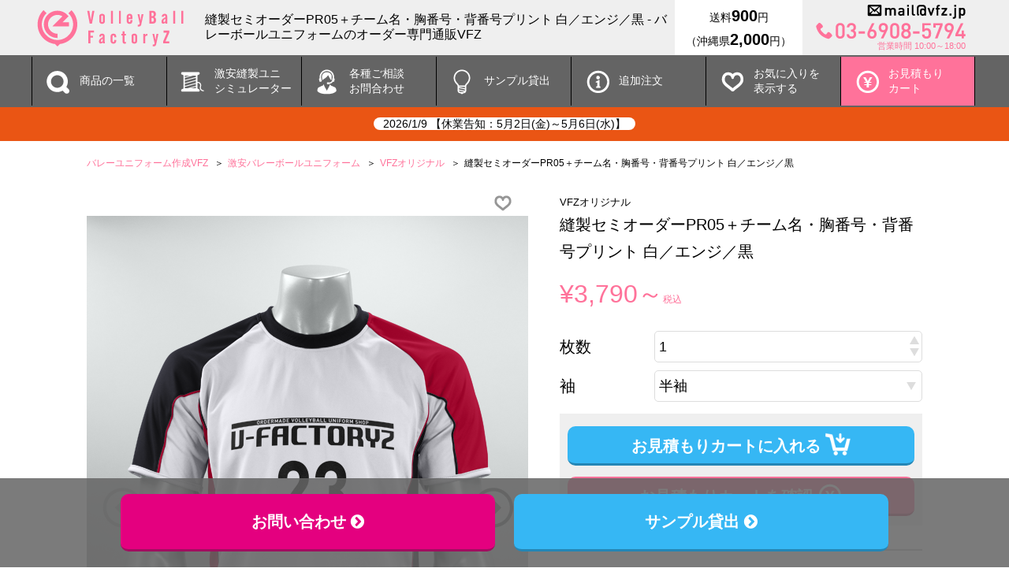

--- FILE ---
content_type: text/html; charset=utf-8
request_url: https://www.vfz.jp/good-value-uniform/vfz-original/prm05stpawh/
body_size: 13369
content:
<!DOCTYPE html>
<html lang="ja">
<head>
<meta charset="utf-8">
<meta name="format-detection" content="telephone=no">
<meta name="viewport" content="width=device-width, minimum-scale=1, maximum-scale=1">
<link rel="canonical" href="https://www.vfz.jp/good-value-uniform/vfz-original/prm05stpawh/" />
<title>縫製セミオーダーPR05＋チーム名・胸番号・背番号プリント 白／エンジ／黒｜バレーボールユニフォーム作成・デザイン・チームオーダーのVFZ(バレーボールファクトリーズ)</title>
<meta name="description" content=" ...">
<link rel="stylesheet" href="https://www.vfz.jp/common/css/reset.css">
<link rel="stylesheet" href="https://www.vfz.jp/common/css/common.css">
<link rel="stylesheet" href="https://www.vfz.jp/common/css/detail.css">
<link href="//netdna.bootstrapcdn.com/font-awesome/4.7.0/css/font-awesome.min.css" rel="stylesheet">
<link rel="shortcut icon" href="https://www.vfz.jp/favicon.ico">
<!-- Google Analytics Start -->
<script>
  (function(i,s,o,g,r,a,m){i['GoogleAnalyticsObject']=r;i[r]=i[r]||function(){
  (i[r].q=i[r].q||[]).push(arguments)},i[r].l=1*new Date();a=s.createElement(o),
  m=s.getElementsByTagName(o)[0];a.async=1;a.src=g;m.parentNode.insertBefore(a,m)
  })(window,document,'script','//www.google-analytics.com/analytics.js','ga');
  ga('create', 'UA-8467203-3', 'vfz.jp');
  ga('send', 'pageview');
</script>
<!-- Google Analytics End -->
<!-- Google Tag Manager ADManage -->
<script>(function(w,d,s,l,i){w[l]=w[l]||[];w[l].push({'gtm.start':
new Date().getTime(),event:'gtm.js'});var f=d.getElementsByTagName(s)[0],
j=d.createElement(s),dl=l!='dataLayer'?'&l='+l:'';j.async=true;j.src=
'https://www.googletagmanager.com/gtm.js?id='+i+dl;f.parentNode.insertBefore(j,f);
})(window,document,'script','dataLayer','GTM-T3W9K4F');</script>
<!-- End Google Tag Manager ADManage -->
</head>
<body>
<!-- Google Tag Manager (noscript) ADManage -->
<noscript><iframe src="https://www.googletagmanager.com/ns.html?id=GTM-T3W9K4F"
height="0" width="0" style="display:none;visibility:hidden"></iframe></noscript>
<!-- End Google Tag Manager (noscript) ADManage -->
<!-- Google Tag Manager -->
<noscript><iframe src="//www.googletagmanager.com/ns.html?id=GTM-KW9WTK"
height="0" width="0" style="display:none;visibility:hidden"></iframe></noscript>
<script>(function(w,d,s,l,i){w[l]=w[l]||[];w[l].push({'gtm.start':
new Date().getTime(),event:'gtm.js'});var f=d.getElementsByTagName(s)[0],
j=d.createElement(s),dl=l!='dataLayer'?'&l='+l:'';j.async=true;j.src=
'//www.googletagmanager.com/gtm.js?id='+i+dl;f.parentNode.insertBefore(j,f);
})(window,document,'script','dataLayer','GTM-KW9WTK');</script>
<!-- End Google Tag Manager -->
<!-- Yahoo! Tag Manager -->
<script type="text/javascript">
  (function () {
    var tagjs = document.createElement("script");
    var s = document.getElementsByTagName("script")[0];
    tagjs.async = true;
    tagjs.src = "//s.yjtag.jp/tag.js#site=pbso12I";
    s.parentNode.insertBefore(tagjs, s);
  }());
</script>
<noscript>
  <iframe src="//b.yjtag.jp/iframe?c=pbso12I" width="1" height="1" frameborder="0" scrolling="no" marginheight="0" marginwidth="0"></iframe>
</noscript>
<!-- End Yahoo! Tag Manager -->
<div id="wrapper">
<header>
	<div class="inner">
		<div id="logo">
			<a href="https://www.vfz.jp/"><img src="https://www.vfz.jp/common/img/logo.png" alt="バレーボールユニフォーム作成・チームオーダーのVFZ(バレーボールファクトリーズ)"></a>
			<h1 class="sp_hide">縫製セミオーダーPR05＋チーム名・胸番号・背番号プリント 白／エンジ／黒 - バレーボールユニフォームのオーダー専門通販VFZ</h1>
		</div>
		<div class="headInfo">
			<div class="priceArea">
				送料<strong>900</strong>円<br>
				（沖縄県<strong>2,000</strong>円）
			</div>
			<div class="contactArea">
				<p><a href="https://www.vfz.jp/contact/"><img src="https://www.vfz.jp/common/img/email.png" alt="email"></a></p>
				<p><a href="tel:0369085794" class="telLink"><img src="https://www.vfz.jp/common/img/tel.png" alt="03-6908-5794"></a></p>
				<p>営業時間 10:00～18:00</p>
			</div>
		</div>
		<div class="headInfo_sp">
			<ul>
				<li class="favorite"><a href="https://www.vfz.jp/contact/"><img src="https://www.vfz.jp/common/img/icon/sp_icon_contact.png" alt="お問い合わせ"></a></li>
				<li class="favorite"><a href="tel:0369085794"><img src="https://www.vfz.jp/common/img/icon/sp_icon_phone.png" alt="電話"></a></li>
				<li class="favorite"><a href="https://www.vfz.jp/favorite/"><img src="https://www.vfz.jp/common/img/icon/sp_icon_favorite.png" alt="お気に入り"></a></li>
				<li class="sp_searchBtn"><img src="https://www.vfz.jp/common/img/icon/sp_icon_search.png" alt="商品を探す"></li>
				<li class="cart"><a href="https://www.vfz.jp/cart/"><img src="https://www.vfz.jp/common/img/icon/sp_icon_cart.png" alt="お見積もり・ご注文"><span class="qty"></span></a></li>
			</ul>
			<div class="sp_show hamburger">
				<div class="hamburger-icon"></div>
			</div>
		</div>
	</div>
	<div class="navfixedHeight">
		<div id="navFixed">
			<nav id="gNav">
				<div class="inner">
					<div class="sp_gNav">
						<p class="siteTitle"><span class="modalClose">×</span><a href="https://www.vfz.jp/">バレーボールファクトリーズ TOPへ <i class="fa fa-angle-right" aria-hidden="true"></i></a></p>
						<div class="sp_searchBtn2 btn_03 fs20">
							<img src="https://www.vfz.jp/common/img/icon/sp_icon_search_03.png" alt=""> <span>商品の一覧</span>
						</div>
						<div class="favorite">
							<a href="https://www.vfz.jp/favorite/" class="btn_03">
								<div class="texLeft">
									<img src="https://www.vfz.jp/common/img/icon/sp_icon_favorite_02.png" alt=""> お気に入りを<br>
									表示する
								</div>
							</a>
						</div>
						<div class="cart">
							<a href="https://www.vfz.jp/cart/" class="btn_03">
								<div class="texLeft">
									<img src="https://www.vfz.jp/common/img/icon/sp_icon_cart_02.png" alt=""> お見積もり<br>カート<span class="qty"></span>
								</div>
							</a>
						</div>
					</div>
					<ul class="mainMenu">
						<li class="nav_01 sp_hide"><a href="https://www.vfz.jp/guide/#prdlist">商品の一覧</a></li>
						<li class="nav_02"><a href="https://www.vfz.jp/semi/custom/" target="_blank">激安縫製ユニ<br class="sp_hide">
						シミュレーター</a>
                        <ul class="subMenu" style="">
								<li><a href="https://www.vfz.jp/semi/custom/" target="_blank">激安縫製ユニデザインシミュレーター</a></li>
                        </ul>
						</li>
						<li class="nav_03"><a href="https://www.vfz.jp/contact/">各種ご相談<br class="sp_hide">
						お問合わせ</a>
							<ul class="subMenu" style="">
								<li><a href="https://www.vfz.jp/contact/">お問い合わせ</a></li>
								<li><a href="tel:0369085794">電話で相談</a></li>
								<li><a href="https://www.vfz.jp/sample/">サンプル貸し出し</a></li>
								<li><a href="https://www.vfz.jp/add/">追加注文</a></li>
								<li><a href="https://www.vfz.jp/semi/custom/">シミュレーター</a></li>
							</ul>
						</li>
						<li class="nav_04 pc_hide"><a href="https://www.vfz.jp/campaign/">キャンペーン情報</a>
							<ul class="subMenu" style="">
								<li><a href="https://www.vfz.jp/campaign/lp-mama/">ママさんバレー応援キャンペーン</a></li>
							</ul>
						</li>
						<li class="nav_04 sp_hide"><a href="https://www.vfz.jp/sample/">サンプル貸出</a></li>
						<li class="nav_05 pc_hide""><a href="https://www.vfz.jp/guide/">ご利用ガイド</a>
							<ul class="subMenu" style="">
								<li><a href="https://www.vfz.jp/faq/">FAQ（よくあるご質問）</a></li>
                        		<li><a href="https://www.vfz.jp/size/">サイズ一覧</a></li>
								<li><a href="https://www.vfz.jp/print/">マーキングプリントについて</a></li>
								<li><a href="https://www.vfz.jp/customer/">お客様の声</a></li>
								<li><a href="https://www.vfz.jp/gallery/">お客様作品集(デザイン例)</a></li>
 								<li><a href="https://www.vfz.jp/magazine/">Webマガジン</a></li>
							</ul>
						</li>
						<li class="nav_05 sp_hide""><a href="https://www.vfz.jp/add/">追加注文</a></li>
						<li class="nav_06 sp_hide"><a href="https://www.vfz.jp/favorite/">お気に入りを<br class="sp_hide">
						表示する</a></li>
						<li class="nav_07 sp_hide"><a href="https://www.vfz.jp/cart/">お見積もり<br class="sp_hide">カート</a><span class="qty"></span></li>
						<li class="nav_08 sp_show"><a href="https://www.vfz.jp/company/">規約・会社情報</a>
							<ul class="subMenu" style="">
								<li><a href="https://www.vfz.jp/shipping/">送料・配送・お支払い</a></li>
								<li><a href="https://www.vfz.jp/asct/">特定商取引法に基づく表示</a></li>
								<li><a href="https://www.vfz.jp/privacy/">プライバシーポリシー</a></li>
								<li><a href="https://www.vfz.jp/terms/">販売規約</a></li>
								<li><a href="https://www.vfz.jp/about/">バレーボールファクトリーズとは</a></li>
								<li><a href="https://www.vfz.jp/company/">会社概要</a></li>
							</ul>
						</li>
					</ul>
				</div>
			</nav>
					<div class="noticeArea" style="display: block;">
						<div class="inner">
							<a href="https://www.vfz.jp/news-26010921.html">2026/1/9 【休業告知：5月2日(金)～5月6日(水)】</a>
						</div>
					</div>
		</div>
	</div>
</header>
<main>
	<div class="inner">
		<h1 class="sp_show">縫製セミオーダーPR05＋チーム名・胸番号・背番号プリント 白／エンジ／黒の激安ネット通販バレーボールファクトリーズ</h1>
		<ol itemscope itemtype="http://schema.org/BreadcrumbList" class="breadcrumbsList sp_hide">
		<li itemprop="itemListElement" itemscope itemtype="http://schema.org/ListItem"><a itemprop="item" href="https://www.vfz.jp/"><span itemprop="name">バレーユニフォーム作成VFZ</span></a><meta itemprop="position" content="1" /></li>
<li itemprop="itemListElement" itemscope itemtype="http://schema.org/ListItem"><a itemprop="item" href="https://www.vfz.jp/good-value-uniform/"><span itemprop="name">激安バレーボールユニフォーム</span></a><meta itemprop="position" content="2" /></li>
<li itemprop="itemListElement" itemscope itemtype="http://schema.org/ListItem"><a itemprop="item" href="https://www.vfz.jp/good-value-uniform/vfz-original/"><span itemprop="name">VFZオリジナル</span></a><meta itemprop="position" content="3" /></li>
			<li itemprop="itemListElement" itemscope itemtype="http://schema.org/ListItem"><span itemprop="name">縫製セミオーダーPR05＋チーム名・胸番号・背番号プリント 白／エンジ／黒</span><meta itemprop="position" content="4" /></li>
		</ol>	
		<div id="leftArea">
			<div class="favorite-item" data-entry-id="1027" data-blog-id="12">
            <div class="icon mr20 mb5" style="text-align:right;">
					<span class="btnFavorite"><img src="https://www.vfz.jp/common/img/icon/icon_favorite_off.png" alt="お気に入りに登録"></span>
				</div>
			</div>
			<div class="productsPhoto">
				<div class="slick-slider">
					<div>
						<img src="https://www.vfz.jp/good-value-uniform/assets_c/2019/12/PRM05_S_WH_01-thumb-560x740-9220.png" alt="">
					</div>
					<div>
						<img src="https://www.vfz.jp/good-value-uniform/assets_c/2019/12/PRM05_S_WH_02-thumb-560x740-9221.png" alt="">
					</div>
					<div>
						<img src="https://www.vfz.jp/good-value-uniform/assets_c/2019/12/PRM05_S_WH_03-thumb-560x740-9222.png" alt="">
					</div>
					<div>
						<img src="https://www.vfz.jp/good-value-uniform/assets_c/2019/12/PRM05_S_WH_04-thumb-560x740-9223.png" alt="">
					</div>
					<div>
						<img src="https://www.vfz.jp/good-value-uniform/assets_c/2019/12/PRM05_S_WH_05-thumb-560x740-9224.png" alt="">
					</div>
					<div>
						<img src="https://www.vfz.jp/good-value-uniform/assets_c/2019/12/PRM05_S_WH_06-thumb-560x740-9225.png" alt="">
					</div>
				</div>
				<ul class="slider-nav">
					<li>
						<img src="https://www.vfz.jp/good-value-uniform/assets_c/2019/12/PRM05_S_WH_01-thumb-560x740-9220.png" alt="">
					</li>
					<li>
						<img src="https://www.vfz.jp/good-value-uniform/assets_c/2019/12/PRM05_S_WH_02-thumb-560x740-9221.png" alt="">
					</li>
					<li>
						<img src="https://www.vfz.jp/good-value-uniform/assets_c/2019/12/PRM05_S_WH_03-thumb-560x740-9222.png" alt="">
					</li>
					<li>
						<img src="https://www.vfz.jp/good-value-uniform/assets_c/2019/12/PRM05_S_WH_04-thumb-560x740-9223.png" alt="">
					</li>
					<li>
						<img src="https://www.vfz.jp/good-value-uniform/assets_c/2019/12/PRM05_S_WH_05-thumb-560x740-9224.png" alt="">
					</li>
					<li>
						<img src="https://www.vfz.jp/good-value-uniform/assets_c/2019/12/PRM05_S_WH_06-thumb-560x740-9225.png" alt="">
					</li>
				</ul>
			</div>
			<div class="productsPhoto_sp">
				<div class="slick-slider_sp">
					<div>
						<img src="https://www.vfz.jp/good-value-uniform/assets_c/2019/12/PRM05_S_WH_01-thumb-560x740-9220.png" alt="">
					</div>
					<div>
						<img src="https://www.vfz.jp/good-value-uniform/assets_c/2019/12/PRM05_S_WH_02-thumb-560x740-9221.png" alt="">
					</div>
					<div>
						<img src="https://www.vfz.jp/good-value-uniform/assets_c/2019/12/PRM05_S_WH_03-thumb-560x740-9222.png" alt="">
					</div>
					<div>
						<img src="https://www.vfz.jp/good-value-uniform/assets_c/2019/12/PRM05_S_WH_04-thumb-560x740-9223.png" alt="">
					</div>
					<div>
						<img src="https://www.vfz.jp/good-value-uniform/assets_c/2019/12/PRM05_S_WH_05-thumb-560x740-9224.png" alt="">
					</div>
					<div>
						<img src="https://www.vfz.jp/good-value-uniform/assets_c/2019/12/PRM05_S_WH_06-thumb-560x740-9225.png" alt="">
					</div>
				</div>
				<ul class="slider-nav_sp">
					<li>
						<img src="https://www.vfz.jp/good-value-uniform/assets_c/2019/12/PRM05_S_WH_01-thumb-560x740-9220.png" alt="">
					</li>
					<li>
						<img src="https://www.vfz.jp/good-value-uniform/assets_c/2019/12/PRM05_S_WH_02-thumb-560x740-9221.png" alt="">
					</li>
					<li>
						<img src="https://www.vfz.jp/good-value-uniform/assets_c/2019/12/PRM05_S_WH_03-thumb-560x740-9222.png" alt="">
					</li>
					<li>
						<img src="https://www.vfz.jp/good-value-uniform/assets_c/2019/12/PRM05_S_WH_04-thumb-560x740-9223.png" alt="">
					</li>
					<li>
						<img src="https://www.vfz.jp/good-value-uniform/assets_c/2019/12/PRM05_S_WH_05-thumb-560x740-9224.png" alt="">
					</li>
					<li>
						<img src="https://www.vfz.jp/good-value-uniform/assets_c/2019/12/PRM05_S_WH_06-thumb-560x740-9225.png" alt="">
					</li>
				</ul>
			</div>
			<p class="mr5 ml5">※ユニフォームやエンブレムにある「FACTORYZ」の文字や番号などは、ご注文後にお客様ご希望のものに変更することができます。</p>
			<a href="/print/" class="btn_01 mr5 ml5" target="_self">プリントについて <i class="fa fa-chevron-circle-right" aria-hidden="true"></i></a>
        	<a href="/print/silk-font-color/" class="btn_01 mr5 ml5" target="_self">書体一覧 <i class="fa fa-chevron-circle-right" aria-hidden="true"></i></a>
			<p class="texTag">関連タグ</p>
			<ul class="tagList">
				<li><a href="https://www.vfz.jp/search/?offset=0&limit=60&search=%E3%82%A8%E3%83%B3%E3%82%B8%E7%B3%BB" class="btn_01">#エンジ系</a></li>
				<li><a href="https://www.vfz.jp/search/?offset=0&limit=60&search=%E3%82%AF%E3%83%A9%E3%82%B7%E3%82%AB%E3%83%AB" class="btn_01">#クラシカル</a></li>
				<li><a href="https://www.vfz.jp/search/?offset=0&limit=60&search=%E3%82%B7%E3%83%AB%E3%82%AF%E3%82%B9%E3%82%AF%E3%83%AA%E3%83%BC%E3%83%B3" class="btn_01">#シルクスクリーン</a></li>
				<li><a href="https://www.vfz.jp/search/?offset=0&limit=60&search=%E6%BF%80%E5%AE%89%E3%82%AA%E3%83%BC%E3%83%80%E3%83%BC%E3%83%A6%E3%83%8B%E3%83%95%E3%82%A9%E3%83%BC%E3%83%A0" class="btn_01">#激安オーダーユニフォーム</a></li>
				<li><a href="https://www.vfz.jp/search/?offset=0&limit=60&search=%E7%99%BD%E7%B3%BB" class="btn_01">#白系</a></li>
				<li><a href="https://www.vfz.jp/search/?offset=0&limit=60&search=%E7%B8%AB%E8%A3%BD%E3%82%BB%E3%83%9F%E3%82%AA%E3%83%BC%E3%83%80%E3%83%BC" class="btn_01">#縫製セミオーダー</a></li>
				<li><a href="https://www.vfz.jp/search/?offset=0&limit=60&search=%E9%BB%92%E7%B3%BB" class="btn_01">#黒系</a></li>
			</ul>
		</div>
		<hr class="sp_show mt20 mb20">
		<div id="rightArea">
			<p class="mb0 fs13">VFZオリジナル</p>
			<h2>縫製セミオーダーPR05＋チーム名・胸番号・背番号プリント 白／エンジ／黒</h2>
			<div class="priceArea">
				&yen;3,790～<span class="fs12">税込</span>
			</div>
        <form name="item-form" class="item-form" method="post" action="https://www.vfz.jp/cart/cart/add">
				<div class="productsInfoWrap">
					<dl class="productsInfo left dpn">
						<dt>サイズ</dt>
						<dd>
                            <select id="select_size" class="item-attribute-1 input_required"></select>
						</dd>
					</dl>
					<dl class="productsInfo right">
						<dt>枚数</dt>
						<dd class="input_number_wrap">
                            <input type="number" id="select_qty" name="amount" value="1" tabindex="1" class="input_qty input_required">
                            <div class="spinner">
								<input type="button" name="spinner_up" class="spinner_up" value="">
								<input type="button" name="spinner_down" class="spinner_down" value="">
							</div>
						</dd>
					</dl>
				</div>
				<dl class="productsInfo bottom">
					<dt>袖</dt>
					<dd>
                        <select name="opt10"><option value="半袖">半袖           
</option>
<option value="長袖">長袖 (+500円)           
</option>
</select>
					</dd>
				</dl>
				<div class="btnArea">
<!--					<p id="cartBtn"><a href="#cart_popup" class="btn_04 btnL mt10" data-effect="mfp-zoom-in"><img src="https://www.vfz.jp/common/img/icon/icon_cart-in-w.png" alt=""> この商品を選ぶ</a></p>
					<p><a href="cart.html" class="btn_03 btnL"><img src="https://www.vfz.jp/common/img/icon/icon_check.png" alt=""> 金額を見る</a></p>
-->
					<p id="cartBtn"><button type="submit" class="btn_04 btnL mt10 item-submit">お見積もりカートに入れる <img src="https://www.vfz.jp/common/img/icon/icon_cart-in-w.png" alt=""></button></p>
                    <p><a href="https://www.vfz.jp/cart/" class="btn_03 btnL">お見積もりカートを確認 <img src="https://www.vfz.jp/common/img/icon/icon_check.png" alt=""></a></p>
				</div>
                <input type="hidden" class="item-id" name="id" value="" />
                <input name="entry_id" value="1027" type="hidden" class="entry-id" />
			</form>
            <div id="cart_popup" class="mfp-hide mfp-with-anim modal-window-cart">
				<img src="https://www.vfz.jp/common/img/icon/icon_cart-in.png" alt="">
				<p>お見積もりカート<br>
				に入れました</p>
				<div class="btnArea2">
					<p class="closeBtn"><span class="btn_05 btnL">もとの画面に戻る <img src="https://www.vfz.jp/common/img/icon/icon_return.png" alt=""></span></p>
                    <p><a href="https://www.vfz.jp/cart/" id="goto_cart" class="btn_03 btnL">お見積もりカートを確認 <img src="https://www.vfz.jp/common/img/icon/icon_check.png" alt=""></a></p>
				</div>
				<div class="iconClose closeBtn"><img src="https://www.vfz.jp/common/img/btn/btn_close.png" alt="閉じる"></div>
			</div>
			<hr>
			<p><a href="https://www.vfz.jp/semi/custom/" class="" target="_blank"><img src="https://www.vfz.jp/common/img/bnr/bnr_simulator.jpg" alt="激安縫製セミオーダーバレーボールユニフォームカラーシミュレーター"></a></p>
			<hr>
			<hr>
			<p class="mt20">
				<a href="/contact/" class="btn_01 mr10" target="_self">お問い合わせ <i class="fa fa-chevron-circle-right" aria-hidden="true"></i></a>
				<a href="/faq/" class="btn_01" target="_self">よくあるご質問 <i class="fa fa-chevron-circle-right" aria-hidden="true"></i></a>
			</p>
			<hr>
        	<h3>ご注文の流れ</h3>
			<p><img src="https://www.vfz.jp/common/img/orderflow-right.png" alt="ご注文の流れ"></p>
        	<hr>
			<h3>選べるエリ</h3>
			<p><img src="https://www.vfz.jp/common/img/eri-type-sewing.jpg" alt="激安バレーボールユニフォームで選択できるエリ"></p>
        	<p>エリの種類を変えたい場合は商品をカートに入れて、お見積もり・ご注文フォームに進み、自由記入欄にご希望のエリをご記載ください。</p>
        	<hr>
        	<h3>選べる本体カラー</h3>
        	<p><img src="https://www.vfz.jp/prev/goodvalue/images/simpleuni-materialcolor.jpg" alt="昇華バレーボールユニフォームで選択できる本体カラー"></p>
        	<p>カラーを変えたい場合は商品をカートに入れて、お見積もり・ご注文フォームに進み、自由記入欄にどの部分を何色にしたいかをご記載ください。</p>
        	<h4>カラーをシミュレーションできます</h4>
        	<p>激安ユニフォームカラーシミュレーターで、生地やプリントの色の組み合わせをチェックしながら見積もり依頼やご注文が可能です。</p>
			<p class="mb40">
				<a href="/semi/custom/" class="btn_01" target="_blank">激安ユニフォームカラーシミュレーター <i class="fa fa-chevron-circle-right" aria-hidden="true"></i></a>
			</p>
        	<hr>
        	<h3>選べる書体</h3>
        	<p>書体を変えたい場合は商品をカートに入れて、お見積もり・ご注文フォームに進み、自由記入欄にご希望の書体をご記載ください。</p>
			<p class="mb40">
				<a href="/print/silk-font-color/" class="btn_01" target="_blank">書体一覧 <i class="fa fa-chevron-circle-right" aria-hidden="true"></i></a>
			</p>
        	<hr>
			<h3>商品説明</h3>
			<p>多くの切り替えパーツを使用した、賑やかな印象のバレーボールユニフォームシャツです。ボディ、サイド、袖の上下、パイピングの色が複雑に絡み合うことで、ゴージャスかつスポーティーなデザインに仕上がっています。</p>
			<p>ユニフォームやエンブレムにある「FACTORYZ」の文字や番号などは、ご注文後にお客様ご希望のものに変更することができます。</p>
			<p class="mb40">
				<a href="/sample/" class="btn_01 mr10" target="_self">サンプル貸し出し <i class="fa fa-chevron-circle-right" aria-hidden="true"></i></a>
				<a href="/print/" class="btn_01" target="_blank">プリントについて <i class="fa fa-chevron-circle-right" aria-hidden="true"></i></a>
			</p>
			<hr>
			<h3>商品情報</h3>
			<div class="box_01">
				<dl class="productsData">
					<dt>素材</dt>
					<dd>ポリエステル100%</dd>
					<dt>納期</dt>
					<dd>約2週間～<br>
						オーダーメイド商品のため、ご注文後生産を開始し、完成次第発送いたします。納期の相談をしたい方は、<a href="tel:0369085794" class="telLink">03-6908-5794</a>
						までご連絡ください。</dd>
					<dt>返品・交換</dt>
					<dd>対象外（オーダーメイド商品のため）</dd>
					<dt>最低注文数</dt>
					<dd>1枚から</dd>
					<dt>お支払方法</dt>
					<dd><ul class="paymentWays"><li>銀行振込</li><li>代金引換</li><li>店頭支払</li></ul></dd>
					<dt>送料</dt>
					<dd>900円（沖縄県2,000円）</dd>
					<dt>製造国</dt>
					<dd>タイ</dd>
				</dl>
			</div>
		</div>
		<hr>
		<h3>関連アイテム</h3>
		<div id="similar-entries"></div>
			<script type="text/javascript" src="https://www.vfz.jp/cms/mt-static/plugins/SimilarEntries/js/SimilarEntries.js"></script>
<script>
similarEntries.config = {
    currentId: 1027,
    limit: 12,
    relationURL: 'https://www.vfz.jp/related/relation.json',
    templateURL: 'https://www.vfz.jp/related/template.json',
    targetSelector: '#similar-entries',
    data: {"field.productcolor":{"white":["1027"]},"field.productdesign2":{"simple":["1027"]},"field.productdesign1":{"line":["1027"]},"category":{"VFZオリジナル":["1027"]},"tags":{"激安オーダーユニフォーム":["1027"],"白系":["1027"],"シルクスクリーン":["1027"],"縫製セミオーダー":["1027"],"クラシカル":["1027"],"エンジ系":["1027"],"黒系":["1027"]}},
    includeCurrent: 0,
    priority: 'tags:10,category:1',
    first: '<div class="listArea column6box">',
    last: '',
    each: null
};
similarEntries.show(similarEntries.config);
</script>
		<hr>
		<h3>最近チェックしたアイテム</h3>
			<div id="recentCheckItem_pc" class="listArea column6box">
			</div>
			<div id="recentCheckItem_sp" class="listArea column6box toggleContents" style="display: none;">
			</div>
		<hr>
		<h3>キャンペーン・お役立ち情報</h3>
		<div class="listArea column6box">
			<div class="column">
				<a href="https://www.vfz.jp/campaign/mama-volley/">
					<div class="productsPhoto">
						<img src="https://www.vfz.jp/campaign/images/campaign-mama.png" alt="ママさんバレーボール応援キャンペーン">
					</div>
					<div class="productsData">
						<p>ママさんバレーボール応援キャンペーン</p>
					</div>
				</a>
			</div>
			<div class="column">
				<a href="https://www.vfz.jp/prev/goodvalue/">
					<div class="productsPhoto">
						<img src="https://www.vfz.jp/campaign/images/vrt-goodvalue.png" alt="激安バレーボールユニフォーム商品詳細">
					</div>
					<div class="productsData">
						<p>激安バレーボールユニフォーム商品詳細</p>
					</div>
				</a>
			</div>
			<div class="column">
				<a href="https://www.vfz.jp/prev/sublime/">
					<div class="productsPhoto">
						<img src="https://www.vfz.jp/campaign/images/vrt-sublime.png" alt="昇華バレーボールユニフォーム商品詳細">
					</div>
					<div class="productsData">
						<p>昇華バレーボールユニフォーム商品詳細</p>
					</div>
				</a>
			</div>
			<div class="column">
				<a href="https://www.vfz.jp/semi/custom/">
					<div class="productsPhoto">
						<img src="https://www.vfz.jp/campaign/images/vrt-simulator.png" alt="激安バレーボールユニフォームカラーカスタムシミュレーター">
					</div>
					<div class="productsData">
						<p>激安バレーボールユニフォームカラーカスタムシミュレーター</p>
					</div>
				</a>
			</div>
			<div class="column">
				<a href="https://www.vfz.jp/gallery/">
					<div class="productsPhoto">
						<img src="https://www.vfz.jp/campaign/images/vrt-gallery.png" alt="バレーボールファクトリーズお客様作品集">
					</div>
					<div class="productsData">
						<p>バレーボールファクトリーズお客様作品集</p>
					</div>
				</a>
			</div>
			<div class="column">
				<a href="https://www.vfz.jp/prev/about/">
					<div class="productsPhoto">
						<img src="https://www.vfz.jp/campaign/images/vrt-aboutuni.png" alt="バレーボールファクトリーズのユニフォームとは">
					</div>
					<div class="productsData">
						<p>バレーボールファクトリーズのユニフォームとは</p>
					</div>
				</a>
			</div>
			<div class="column">
				<a href="https://www.vfz.jp/size/">
					<div class="productsPhoto">
						<img src="https://www.vfz.jp/campaign/images/vrt-infosize.png" alt="オーダーメイドユニフォームサイズ一覧">
					</div>
					<div class="productsData">
						<p>オーダーメイドユニフォームサイズ一覧</p>
					</div>
				</a>
			</div>
			<div class="column">
				<a href="https://www.vfz.jp/print/">
					<div class="productsPhoto">
						<img src="https://www.vfz.jp/campaign/images/vrt-infoprint.png" alt="ユニフォームへのプリントについて">
					</div>
					<div class="productsData">
						<p>ユニフォームへのプリントについて</p>
					</div>
				</a>
			</div>
			<div class="column">
				<a href="https://www.vfz.jp/faq/">
					<div class="productsPhoto">
						<img src="https://www.vfz.jp/campaign/images/vrt-infofaq.png" alt="FAQ-よくあるご質問">
					</div>
					<div class="productsData">
						<p>FAQ-よくあるご質問</p>
					</div>
				</a>
			</div>
			<div class="column">
				<a href="https://www.vfz.jp/magazine/">
					<div class="productsPhoto">
						<img src="https://www.vfz.jp/campaign/images/vrt-magazine.png" alt="バレーボールファクトリーズWEBマガジン">
					</div>
					<div class="productsData">
						<p>バレーボールファクトリーズWEBマガジン</p>
					</div>
				</a>
			</div>
		</div>
		<hr class="sp_hide">
		<ol itemscope itemtype="http://schema.org/BreadcrumbList" class="breadcrumbsList sp_show">
		<li itemprop="itemListElement" itemscope itemtype="http://schema.org/ListItem"><a itemprop="item" href="https://www.vfz.jp/"><span itemprop="name">バレーユニフォーム作成VFZ</span></a><meta itemprop="position" content="1" /></li>
<li itemprop="itemListElement" itemscope itemtype="http://schema.org/ListItem"><a itemprop="item" href="https://www.vfz.jp/good-value-uniform/"><span itemprop="name">激安バレーボールユニフォーム</span></a><meta itemprop="position" content="2" /></li>
<li itemprop="itemListElement" itemscope itemtype="http://schema.org/ListItem"><a itemprop="item" href="https://www.vfz.jp/good-value-uniform/vfz-original/"><span itemprop="name">VFZオリジナル</span></a><meta itemprop="position" content="3" /></li>
			<li itemprop="itemListElement" itemscope itemtype="http://schema.org/ListItem"><span itemprop="name">縫製セミオーダーPR05＋チーム名・胸番号・背番号プリント 白／エンジ／黒</span><meta itemprop="position" content="4" /></li>
		</ol>
		<div class="freeArea">
			<p class="texCenter sp_hide"><a href="https://www.vfz.jp/contact/"><img src="https://www.vfz.jp/common/img/bnr/bnr_contact.png" alt="お問い合わせ　お気軽にお問い合わせください！"></a></p>
			<p class="texCenter sp_show"><a href="https://www.vfz.jp/contact/"><img src="https://www.vfz.jp/common/img/bnr/sp_bnr_contact.png" alt="お問い合わせ　お気軽にお問い合わせください！"></a></p>
			<p class="texCenter sp_hide"><a href="https://www.vfz.jp/add/"><img src="https://www.vfz.jp/common/img/bnr/bnr_reorder.png" alt="追加注文　前回と同じデザインで作成できます。"></a></p>
			<p class="texCenter sp_show"><a href="https://www.vfz.jp/add/"><img src="https://www.vfz.jp/common/img/bnr/sp_bnr_reorder.png" alt="追加注文　前回と同じデザインで作成できます。"></a></p>
			<p class="texCenter sp_hide"><a href="https://www.vfz.jp/sample/"><img src="https://www.vfz.jp/common/img/bnr/bnr_sample.png" alt="サンプル貸し出し　サイズ・生地・色味の確認ができます。"></a></p>
			<p class="texCenter sp_show"><a href="https://www.vfz.jp/sample/"><img src="https://www.vfz.jp/common/img/bnr/sp_bnr_sample.png" alt="サンプル貸し出し　サイズ・生地・色味の確認ができます。"></a></p>
		</div>
		<div class="btnAreaBottom">
			<div class="btnInner">
				<a href="https://www.vfz.jp/contact/" class="btnLinkst btfixContact">お問い合わせ <i class="fa fa-chevron-circle-right" aria-hidden="true"></i></a>
				<a href="https://www.vfz.jp/sample/" class="btnLinkst btfixSamplet">サンプル貸出 <i class="fa fa-chevron-circle-right" aria-hidden="true"></i></a>
			</div>
		</div>
		<div id="sideArea">
			<div class="sideInner">
				<div class="sp_side_scroll">
					<h2 id="sideSearch" class="margin"><span class="modalClose">×</span>商品を探す</h2>
					<div id="search">
					</div>
					<nav class="sideNav mb10">
						<h3>オーダーメイドユニ</h3>
						<ul style="display: none;">
							<li><a href="https://www.vfz.jp/semi/custom/">激安縫製ユニシミュレーター</a></li>
							<li><a href="https://www.vfz.jp/good-value-uniform/">激安縫製バレーユニフォーム</a></li>
							<li><a href="https://www.vfz.jp/search/?offset=0&limit=60&search=激安オーダーパンツ">激安縫製バレーパンツ</a></li>
							<li><a href="https://www.vfz.jp/sublimation-uniform/">昇華バレーボールユニフォーム</a></li>
							<li><a href="https://www.vfz.jp/search/?offset=0&limit=60&search=昇華オーダーパンツ">昇華バレーパンツ</a></li>
							<li><a href="https://www.vfz.jp/fullorder/">完全オーダーユニフォーム</a></li>
							<li><a href="https://www.vfz.jp/size/">サイズ一覧</a></li>
						</ul>
						<h3>バレーシャツ</h3>
						<ul style="display: none;">
							<li><a href="https://www.vfz.jp/good-value-uniform/">激安バレーボールユニフォーム</a></li>
							<li><a href="https://www.vfz.jp/sublimation-uniform/">昇華バレーボールユニフォーム</a></li>
							<li><a href="https://www.vfz.jp/search/?offset=0&limit=60&search=半袖ユニフォーム">半袖バレーユニフォーム</a></li>
							<li><a href="https://www.vfz.jp/search/?offset=0&limit=60&search=長袖ユニフォーム">長袖バレーユニフォーム</a></li>
							<li><a href="https://www.vfz.jp/search/?offset=0&limit=60&search=女子ユニフォーム">女子バレーユニフォーム</a></li>
							<li><a href="https://www.vfz.jp/search/?offset=0&limit=60&search=男子ユニフォーム">男子バレーユニフォーム</a></li>
							<li><a href="https://www.vfz.jp/search/?offset=0&limit=60&search=ジュニアユニフォーム">ジュニアバレーユニフォーム</a></li>
						</ul>
						<h3>バレーパンツ</h3>
						<ul style="display: none;">
							<li><a href="https://www.vfz.jp/search/?offset=0&limit=60&search=縫製オーダーパンツ">激安縫製バレーパンツ</a></li>
							<li><a href="https://www.vfz.jp/search/?offset=0&limit=60&search=昇華オーダーパンツ">昇華縫製バレーパンツ</a></li>
							<li><a href="https://www.vfz.jp/search/?offset=0&limit=60&search=女子パンツ">女子バレーパンツ</a></li>
							<li><a href="https://www.vfz.jp/search/?offset=0&limit=60&search=男子パンツ">男子バレーパンツ</a></li>
							<li><a href="https://www.vfz.jp/search/?offset=0&limit=60&search=ジュニアパンツ">ジュニアバレーパンツ</a></li>
							<li><a href="https://www.vfz.jp/search/?offset=0&limit=60&search=大きいサイズのパンツ">大きいサイズのパンツ</a></li>
							<li><a href="https://www.vfz.jp/pants/">全てのバレーボールパンツ</a></li>
						</ul>
						<h3>ブランド別</h3>
						<ul style="display: none;">
							<li><a href="https://www.vfz.jp/search/?offset=0&limit=60&search=VFZオリジナル">バレーボールファクトリーズ</a></li>
							<li><a href="https://www.vfz.jp/search/?offset=0&limit=60&search=ミカサ">ミカサ</a></li>
							<li><a href="https://www.vfz.jp/search/?offset=0&amp;limit=60&amp;search=JMVA">JMVA(混合バレー協会)</a></li>
						</ul>
						<h3>バレー用品・JMVA</h3>
						<ul style="display: none;">
                        <li><a href="https://www.vfz.jp/ball/">ボール</a></li>
                        <li><a href="https://www.vfz.jp/goods/bibs/">ビブス</a></li>
							<li><a href="https://www.vfz.jp/goods/">練習用品・グッズ</a></li>
							<li><a href="https://www.vfz.jp/search/?offset=0&limit=60&search=JMVA認定球">JMVA認定球</a></li>
							<li><a href="https://www.vfz.jp/search/?offset=0&limit=60&search=JMVA公認オリジナルキャプテンマーク腕章">JMVA公認キャプテンマーク</a></li>
						</ul>
						<h3>お役立ち情報</h3>
						<ul style="display: none;">
							<li><a href="https://www.vfz.jp/prev/goodvalue/">激安バレーボールユニ詳細</a></li>
							<li><a href="https://www.vfz.jp/prev/sublime/">昇華バレーボールユニ詳細</a></li>
							<li><a href="https://www.vfz.jp/semi/custom/">激安縫製ユニシミュレーター</a></li>
							<li><a href="https://www.vfz.jp/guide/">ご利用ガイド</a></li>
                        	<li><a href="https://www.vfz.jp/customer/">お客様の声</a></li>
							<li><a href="https://www.vfz.jp/gallery/">お客様作品集(デザイン例)</a></li>
							<li><a href="https://www.vfz.jp/prev/about/">ユニフォームの特徴</a></li>
							<li><a href="https://www.vfz.jp/pricelist/">価格一覧</a></li>
							<li><a href="https://www.vfz.jp/size/">サイズ一覧</a></li>
                        	<li><a href="https://www.vfz.jp/duedate/">納期目安</a></li>
							<li><a href="https://www.vfz.jp/print/">プリントについて</a></li>
							<li><a href="https://www.vfz.jp/faq/">よくあるご質問</a></li>
							<li><a href="https://www.vfz.jp/magazine/">WEBマガジン</a></li>
							<li><a href="https://www.vfz.jp/favorite/">お気に入り登録内容を表示</a></li>
						</ul>
						<h3>価格別</h3>
						<ul style="display: none;">
							<li><a href="https://www.vfz.jp/pricelist/">価格一覧</a></li>
							<li><a href="https://www.vfz.jp/search/?offset=0&limit=60&search=1000円未満">&yen;1,000未満</a></li>
							<li><a href="https://www.vfz.jp/search/?offset=0&limit=60&search=1000円～1999円">&yen;1,000～&yen;1,999</a></li>
							<li><a href="https://www.vfz.jp/search/?offset=0&limit=60&search=2000円～2999円">&yen;2,000～&yen;2,999</a></li>
							<li><a href="https://www.vfz.jp/search/?offset=0&limit=60&search=3000円～3999円">&yen;3,000～&yen;3,999</a></li>
							<li><a href="https://www.vfz.jp/search/?offset=0&limit=60&search=4000円～4999円">&yen;4,000～&yen;4,999</a></li>
							<li><a href="https://www.vfz.jp/search/?offset=0&limit=60&search=5000円～5999円">&yen;5,000～&yen;5,999</a></li>
							<li><a href="https://www.vfz.jp/search/?offset=0&limit=60&search=6000円～6999円">&yen;6,000～&yen;6,999</a></li>
							<li><a href="https://www.vfz.jp/search/?offset=0&limit=60&search=7000円～7999円">&yen;7,000～&yen;7,999</a></li>
							<li><a href="https://www.vfz.jp/search/?offset=0&limit=60&search=8000円～8999円">&yen;8,000～&yen;8,999</a></li>
							<li><a href="https://www.vfz.jp/search/?offset=0&limit=60&search=9000円～9999円">&yen;9,000～&yen;9,999</a></li>
							<li><a href="https://www.vfz.jp/search/?offset=0&limit=60&search=10000円以上">&yen;10,000以上</a></li>
						</ul>
						<h3>カラー系統</h3>
						<ul style="display: none;">
							<li><a href="https://www.vfz.jp/search/?offset=0&limit=60&search=赤系">赤系</a></li>
							<li><a href="https://www.vfz.jp/search/?offset=0&limit=60&search=エンジ系">エンジ系</a></li>
							<li><a href="https://www.vfz.jp/search/?offset=0&limit=60&search=ピンク系">ピンク系</a></li>
							<li><a href="https://www.vfz.jp/search/?offset=0&limit=60&search=青系">青系</a></li>
							<li><a href="https://www.vfz.jp/search/?offset=0&limit=60&search=紺（ネイビー）系">紺（ネイビー）系</a></li>
							<li><a href="https://www.vfz.jp/search/?offset=0&limit=60&search=紫系">紫系</a></li>
							<li><a href="https://www.vfz.jp/search/?offset=0&limit=60&search=緑系">緑系</a></li>
							<li><a href="https://www.vfz.jp/search/?offset=0&limit=60&search=黄色系">黄色系</a></li>
							<li><a href="https://www.vfz.jp/search/?offset=0&limit=60&search=オレンジ系">オレンジ系</a></li>
							<li><a href="https://www.vfz.jp/search/?offset=0&limit=60&search=白系">白系</a></li>
							<li><a href="https://www.vfz.jp/search/?offset=0&limit=60&search=グレー系">グレー系</a></li>
							<li><a href="https://www.vfz.jp/search/?offset=0&limit=60&search=黒系">黒系</a></li>
							<li><a href="https://www.vfz.jp/search/?offset=0&limit=60&search=黄色/青">黄色/青</a></li>
							<li><a href="https://www.vfz.jp/search/?offset=0&limit=60&search=黄色/ピンク">黄色/ピンク</a></li>
							<li><a href="https://www.vfz.jp/search/?offset=0&limit=60&search=黄色/緑">黄色/緑</a></li>
							<li><a href="https://www.vfz.jp/search/?offset=0&limit=60&search=青/緑">青/緑</a></li>
							<li><a href="https://www.vfz.jp/search/?offset=0&limit=60&search=白/青">白/青</a></li>
							<li><a href="https://www.vfz.jp/search/?offset=0&limit=60&search=白/緑">白/緑</a></li>
							<li><a href="https://www.vfz.jp/search/?offset=0&limit=60&search=白/赤">白/赤</a></li>
							<li><a href="https://www.vfz.jp/search/?offset=0&limit=60&search=その他">その他</a></li>
						</ul>
						<h3>デザイン系統</h3>
						<ul style="display: none;">
							<li><a href="https://www.vfz.jp/search/?offset=0&limit=60&search=かっこいい">かっこいい</a></li>
							<li><a href="https://www.vfz.jp/search/?offset=0&limit=60&search=かわいい">かわいい</a></li>
							<li><a href="https://www.vfz.jp/search/?offset=0&limit=60&search=直線">直線</a></li>
							<li><a href="https://www.vfz.jp/search/?offset=0&limit=60&search=曲線">曲線</a></li>
							<li><a href="https://www.vfz.jp/search/?offset=0&limit=60&search=チェック">チェック</a></li>
							<li><a href="https://www.vfz.jp/search/?offset=0&limit=60&search=ドット">ドット</a></li>
							<!--<li><a href="https://www.vfz.jp/search/?offset=0&limit=60&search=ボーダー">ボーダー</a></li>-->
							<!--<li><a href="https://www.vfz.jp/search/?offset=0&limit=60&search=ストライプ">ストライプ</a></li>-->
							<li><a href="https://www.vfz.jp/search/?offset=0&limit=60&search=その他の模様">その他の模様</a></li>
							<li><a href="https://www.vfz.jp/search/?offset=0&limit=60&search=シンプル">シンプル</a></li>
							<li><a href="https://www.vfz.jp/search/?offset=0&limit=60&search=複雑">複雑</a></li>
							<!--<li><a href="https://www.vfz.jp/search/?offset=0&limit=60&search=代表風">代表風</a></li>-->
							<li><a href="https://www.vfz.jp/search/?offset=0&limit=60&search=Vリーグ風">Vリーグ風</a></li>
							<!--<li><a href="https://www.vfz.jp/search/?offset=0&limit=60&search=海外プロリーグ風">海外プロリーグ風</a></li>-->
						</ul>
						<h3>人気キーワード</h3>
						<ul style="display: none;">
							<li><a href="https://www.vfz.jp/tagcloud/">人気キーワード一覧</a></li>
							<li><a href="https://www.vfz.jp/search/?offset=0&limit=60&search=%E3%82%AF%E3%83%A9%E3%82%B7%E3%82%AB%E3%83%AB" class="">#クラシカル</a></li>
							<li><a href="https://www.vfz.jp/search/?offset=0&limit=60&search=%E7%B8%AB%E8%A3%BD%E3%82%BB%E3%83%9F%E3%82%AA%E3%83%BC%E3%83%80%E3%83%BC" class="">#縫製セミオーダー</a></li>
							<li><a href="https://www.vfz.jp/search/?offset=0&limit=60&search=%E6%98%87%E8%8F%AF%E3%83%97%E3%83%AA%E3%83%B3%E3%83%88" class="">#昇華プリント</a></li>
							<li><a href="https://www.vfz.jp/search/?offset=0&limit=60&search=%E3%82%B7%E3%83%AB%E3%82%AF%E3%82%B9%E3%82%AF%E3%83%AA%E3%83%BC%E3%83%B3" class="">#シルクスクリーン</a></li>
							<li><a href="https://www.vfz.jp/search/?offset=0&limit=60&search=%E6%BF%80%E5%AE%89%E3%82%AA%E3%83%BC%E3%83%80%E3%83%BC%E3%83%A6%E3%83%8B%E3%83%95%E3%82%A9%E3%83%BC%E3%83%A0" class="">#激安オーダーユニフォーム</a></li>
							<li><a href="https://www.vfz.jp/search/?offset=0&limit=60&search=%E3%81%8B%E3%82%8F%E3%81%84%E3%81%84" class="">#かわいい</a></li>
							<li><a href="https://www.vfz.jp/search/?offset=0&limit=60&search=%E6%BF%80%E5%AE%89%E3%82%AA%E3%83%BC%E3%83%80%E3%83%BC%E3%83%91%E3%83%B3%E3%83%84" class="">#激安オーダーパンツ</a></li>
							<li><a href="https://www.vfz.jp/search/?offset=0&limit=60&search=%E7%B8%AB%E8%A3%BD%E3%82%AA%E3%83%BC%E3%83%80%E3%83%BC%E3%83%91%E3%83%B3%E3%83%84" class="">#縫製オーダーパンツ</a></li>
							<li><a href="https://www.vfz.jp/search/?offset=0&limit=60&search=%E7%99%BD%E7%B3%BB" class="">#白系</a></li>
							<li><a href="https://www.vfz.jp/search/?offset=0&limit=60&search=%E9%BB%92%E7%B3%BB" class="">#黒系</a></li>
						</ul>
					</nav>
					<p class="mb10"><a href="https://www.vfz.jp/contact/" class="" style=""><img src="https://www.vfz.jp/common/img/bnr/bnr_left_contact.png" alt="お問い合わせ"></a></p>
					<p class="mb10"><a href="https://www.vfz.jp/add/" class="" style=""><img src="https://www.vfz.jp/common/img/bnr/bnr_left_reorder.png" alt="追加注文"></a></p>
					<p class="mb10"><a href="https://www.vfz.jp/sample/" class="" style=""><img src="https://www.vfz.jp/common/img/bnr/bnr_left_sample.png" alt="サンプル貸し出し"></a></p>
				</div>
			</div>
		</div>
	</div>
</main>
<footer>
	<p class="pageTop"><span>Page Top <i class="fa fa-chevron-up" aria-hidden="true"></i></span></p>
	<h2>メニューリスト</h2>
	<nav>
		<div class="inner">
			<dl>
				<dt class="current">オーダーメイドをはじめよう</dt>
				<dd>
					<dl>
						<dt class="current">作りたいユニフォームを探す</dt>
						<dd>
							<dl>
								<dt class="current">オーダープランから探す</dt>
								<dd>
									<h3>セミオーダー</h3>
									<p>テンプレートからデザインを選んで色とプリントをカスタムするバレーボールユニフォーム</p>
									<ul>
										<li><a href="https://www.vfz.jp/search/?offset=0&limit=60&search=縫製セミオーダー"><img src="https://www.vfz.jp/common/img/icon/icon_footer_standard.png" alt="クラシカルなバレーユニフォーム">クラシカルな<br>
										バレーボール<br>
										ユニフォーム</a></li>
										<li><a href="https://www.vfz.jp/search/?offset=0&limit=60&search=昇華オーダーユニフォーム"><img src="https://www.vfz.jp/common/img/icon/icon_footer_platinum.png" alt="柄の入ったバレーボールユニフォーム">柄の入った<br>
										バレーボール<br>
										ユニフォーム</a></li>
									</ul>
									<hr>
									<h3>フルオーダー</h3>
									<p>お客様からお送りいただいた画像をもとにゼロから作り上げるバレーボールユニフォーム</p>
									<ul>
										<li><a href="https://www.vfz.jp/fullorder/"><img src="https://www.vfz.jp/common/img/icon/icon_footer_fullorder-c.png" alt="特注で作るバレーボールユニフォーム">特注で作る<br>
										バレーボール<br>
										ユニフォーム</a></li>
									</ul>
								</dd>
								<dt>人気デザインから探す</dt>
								<dd>
									<ul>
										<li><a href="https://www.vfz.jp/search/?offset=0&limit=60&search=Vリーグ風"><img src="https://www.vfz.jp/common/img/icon/icon_footer_gallery_club.png" alt="Vリーグ風">Vリーグ風<br>
										バレーボール<br>
										ユニフォーム</a></li>
										<li><a href="https://www.vfz.jp/search/?offset=0&limit=60&search=青系"><img src="https://www.vfz.jp/common/img/icon/icon_footer_gallery_blue.png" alt="青系統のバレーボールユニフォーム">青系統の<br>
										バレーボール<br>
										ユニフォーム</a></li>
										<li><a href="https://www.vfz.jp/search/?offset=0&limit=60&search=赤系"><img src="https://www.vfz.jp/common/img/icon/icon_footer_gallery_red.png" alt="赤系統のバレーボールユニフォーム">赤系統の<br>
										バレーボール<br>
										ユニフォーム</a></li>
										<li><a href="https://www.vfz.jp/search/?offset=0&limit=60&search=黄色系"><img src="https://www.vfz.jp/common/img/icon/icon_footer_gallery_yellow.png" alt="黄系統のバレーボールユニフォーム">黄系統の<br>
										バレーボール<br>
										ユニフォーム</a></li>
										<li><a href="https://www.vfz.jp/search/?offset=0&limit=60&search=緑系"><img src="https://www.vfz.jp/common/img/icon/icon_footer_gallery_green.png" alt="緑系統のバレーボールユニフォーム">緑系統の<br>
										バレーボール<br>
										ユニフォーム</a></li>
										<li><a href="https://www.vfz.jp/search/?offset=0&limit=60&search=紫系"><img src="https://www.vfz.jp/common/img/icon/icon_footer_gallery_purple.png" alt="紫系統のバレーボールユニフォーム">紫系統の<br>
										バレーボール<br>
										ユニフォーム</a></li>
										<li><a href="https://www.vfz.jp/search/?offset=0&limit=60&search=黒系"><img src="https://www.vfz.jp/common/img/icon/icon_footer_gallery_mono.png" alt="モノトーンのバレーボールユニフォーム">モノトーンの<br>
										バレーボール<br>
										ユニフォーム</a></li>
									</ul>
								</dd>
								<dt>価格から探す</dt>
								<dd>
									<ul>
										<li><a href="https://www.vfz.jp/search/?offset=0&limit=60&search=1000円未満"><img src="https://www.vfz.jp/common/img/icon/icon_footer_under1000yen.png" alt="1,000円未満">1,000円<br>
										未満</a></li>
										<li><a href="https://www.vfz.jp/search/?offset=0&limit=60&search=1000円～1999円"><img src="https://www.vfz.jp/common/img/icon/icon_footer_1000yen.png" alt="1,000円～2,999円">1,000円<br>
										～1,999円</a></li>
										<li><a href="https://www.vfz.jp/search/?offset=0&limit=60&search=2000円～2999円"><img src="https://www.vfz.jp/common/img/icon/icon_footer_2000yen.png" alt="2,000円～2,999円">2,000円<br>
										～2,999円</a></li>
										<li><a href="https://www.vfz.jp/search/?offset=0&limit=60&search=3000円～3999円"><img src="https://www.vfz.jp/common/img/icon/icon_footer_3000yen.png" alt="3,000円～3,999円">3,000円<br>
										～3,999円</a></li>
										<li><a href="https://www.vfz.jp/search/?offset=0&limit=60&search=4000円～4999円"><img src="https://www.vfz.jp/common/img/icon/icon_footer_4000yen.png" alt="4,000円～4,999円">4,000円<br>
										～4,999円</a></li>
										<li><a href="https://www.vfz.jp/search/?offset=0&limit=60&search=5000円～5999円"><img src="https://www.vfz.jp/common/img/icon/icon_footer_5000yen.png" alt="5,000円～5,999円">5,000円<br>
										～5,999円</a></li>
										<li><a href="https://www.vfz.jp/search/?offset=0&limit=60&search=6000円～6999円"><img src="https://www.vfz.jp/common/img/icon/icon_footer_6000yen.png" alt="6,000円～6,999円">6,000円<br>
										～6,999円</a></li>
										<li><a href="https://www.vfz.jp/search/?offset=0&limit=60&search=7000円～7999円"><img src="https://www.vfz.jp/common/img/icon/icon_footer_7000yen.png" alt="7,000円～7,999円">7,000円<br>
										～7,999円</a></li>
										<li><a href="https://www.vfz.jp/search/?offset=0&limit=60&search=8000円～8999円"><img src="https://www.vfz.jp/common/img/icon/icon_footer_8000yen.png" alt="8,000円～8,999円">8,000円<br>
										～8,999円</a></li>
										<li><a href="https://www.vfz.jp/search/?offset=0&limit=60&search=9000円～9999円"><img src="https://www.vfz.jp/common/img/icon/icon_footer_9000yen.png" alt="9,000円～9,999円">9,000円<br>
										～9,999円</a></li>
										<li><a href="https://www.vfz.jp/search/?offset=0&limit=60&search=10000円以上"><img src="https://www.vfz.jp/common/img/icon/icon_footer_10000yen.png" alt="10,000円～">10,000円～</a></li>
									</ul>
								</dd>
							</dl>																		
						</dd>
						<dt>デザインを考える・相談する</dt>
						<dd>
							<h3 class="mt15">デザインを考えたい方</h3>
							<ul>
								<li><a href="https://www.vfz.jp/semi/custom/"><img src="https://www.vfz.jp/common/img/icon/icon_footer_custom.png" alt="デザイン補助ツールでデザイン作成">デザイン補助<br>
								ツールで<br>
								デザイン作成</a></li>
								<li><a href="https://www.vfz.jp/gallery/"><img src="https://www.vfz.jp/common/img/icon/icon_footer_design.png" alt="お客様作品集(デザイン例)">お客様作品集<br>
								(デザイン例)</a></li>
							</ul>
							<hr>
							<h3>ご相談したい方</h3>
							<ul>
								<li><a href="https://www.vfz.jp/contact/"><img src="https://www.vfz.jp/common/img/icon/icon_footer_contact.png" alt="ご相談・お問合わせ">ご相談・<br>
								お問合わせ</a></li>
							</ul>
						</dd>
					</dl>
				</dd>
			</dl>
			<dl>
				<dt>バレーボール関連グッズ</dt>
				<dd>
					<ul>
						<li><a href="https://www.vfz.jp/search/?offset=0&limit=60&search=JMVA認定球"><img src="https://www.vfz.jp/common/img/icon/icon_footer_jmva.png" alt="JMVA公認バレーボール">JMVA公認<br>
						バレーボール</a></li>
						<li><a href="https://www.vfz.jp/search/?offset=0&limit=60&search=JMVA公認オリジナルキャプテンマーク腕章"><img src="https://www.vfz.jp/common/img/icon/icon_footer_captain-mark.png" alt="JMVA公認キャプテン腕章">JMVA公認<br>
						キャプテン<br>
						腕章</a></li>
					</ul>
				</dd>
				<dt>オーダーメイド情報</dt>
				<dd>
					<ul>
                    	<li><a href="https://www.vfz.jp/semi/custom/"><img src="https://www.vfz.jp/common/img/icon/icon_footer_custom.png" alt="デザインをカスタム">デザインを<br>
						カスタム</a></li>
                        <li><a href="https://www.vfz.jp/print/"><img src="https://www.vfz.jp/common/img/icon/icon_footer_making.png" alt="マーキングプリント">マーキング<br>
						プリント</a></li>
                    	<li><a href="https://www.vfz.jp/size/"><img src="https://www.vfz.jp/common/img/icon/icon_footer_size.png" alt="サイズ表">サイズ表</a></li>
					</ul>
				</dd>
				<dt>キャンペーン情報</dt>
				<dd>
					<ul>
						<li><a href="https://www.vfz.jp/campaign/lp-mama/"><img src="https://www.vfz.jp/common/img/icon/icon_footer_mama-volley.png" alt="ママさんバレー応援キャンペーン">ママさん<br>
						バレー応援<br>
						キャンペーン</a></li>
					</ul>
				</dd>
			</dl>
			<dl>
				<dt>お役立ち情報</dt>
				<dd>
					<h3>ご検討の際に</h3>
					<ul>
						<li><a href="https://www.vfz.jp/campaign/"><img src="https://www.vfz.jp/common/img/icon/icon_footer_special.png" alt="キャンペーン・特別企画一覧">キャンペーン・<br>
						特別企画一覧</a></li>
                    	<li><a href="https://www.vfz.jp/guide/"><img src="https://www.vfz.jp/common/img/icon/icon_footer_order.png" alt="ご利用ガイド">ご利用ガイド</a></li>
						<li><a href="https://www.vfz.jp/prev/about/"><img src="https://www.vfz.jp/common/img/icon/icon_footer_about.png" alt="バレーボールファクトリーズとは">バレーボール<br>
						ファクトリーズ<br>
						とは</a></li>
						<li><a href="https://www.vfz.jp/faq/"><img src="https://www.vfz.jp/common/img/icon/icon_footer_faq.png" alt="よくある質問">よくある質問</a></li>
                        <li><a href="https://www.vfz.jp/customer/"><img src="https://www.vfz.jp/common/img/icon/icon_footer_customer.png" alt="お客様の声">お客様の声</a></li>
						<li><a href="https://www.vfz.jp/gallery/"><img src="https://www.vfz.jp/common/img/icon/icon_footer_design.png" alt="お客様作品集(デザイン例)">お客様作品集<br>
						(デザイン例)</a></li>
					</ul>
				</dd>
				<dt>会社情報・規約・CSR</dt>
				<dd>
					<h3>会社情報</h3>
					<ul>
						<li><a href="https://www.vfz.jp/company/"><img src="https://www.vfz.jp/common/img/icon/icon_footer_company.png" alt="会社概要">会社概要</a></li>
                    	<li><a href="https://www.vfz.jp/link/"><img src="https://www.vfz.jp/common/img/icon/icon_footer_link.png" alt="姉妹店・相互リンクのご紹介">姉妹店・<br>相互リンクの<br>ご紹介</a></li>
					</ul>
					<hr>
					<h3>規約・法的記載</h3>
					<ul>
						<li><a href="https://www.vfz.jp/terms/"><img src="https://www.vfz.jp/common/img/icon/icon_footer_terms.png" alt="販売に関する規約">販売に<br>
						関する規約</a></li>
						<li><a href="https://www.vfz.jp/asct/"><img src="https://www.vfz.jp/common/img/icon/icon_footer_asct.png" alt="特定商取引法上の表記">特定商取引法<br>
						上の表記</a></li>
						<li><a href="https://www.vfz.jp/privacy/"><img src="https://www.vfz.jp/common/img/icon/icon_footer_privacy.png" alt="プライバシーポリシー">プライバシー<br>
						ポリシー</a></li>
						<li><a href="https://www.vfz.jp/shipping/"><img src="https://www.vfz.jp/common/img/icon/icon_footer_shipping.png" alt="送料・お支払い情報">送料・<br>
						お支払い情報</a></li>
						<li></li>
					</ul>
				</dd>
				<dt>お問い合わせ・お申込み</dt>
				<dd>
					<ul>
						<li><a href="https://www.vfz.jp/contact/"><img src="https://www.vfz.jp/common/img/icon/icon_footer_contact.png" alt="ご相談・お問い合わせ">ご相談・<br>
						お問い合わせ</a></li>
						<li><a href="https://www.vfz.jp/sample/"><img src="https://www.vfz.jp/common/img/icon/icon_footer_sample.png" alt="サンプル無料貸し出し">サンプル<br>
						無料貸し出し</a></li>
						<li><a href="https://www.vfz.jp/add/"><img src="https://www.vfz.jp/common/img/icon/icon_footer_add.png" alt="追加のご注文">追加のご注文</a></li>
						<li><a href="https://www.vfz.jp/return/"><img src="https://www.vfz.jp/common/img/icon/icon_footer_return.png" alt="返品・交換">返品・交換</a></li>
					</ul>
				</dd>
			</dl>
		</div>
	</nav>
	<div class="contactArea">
		<div class="inner">
		<div class="contactBox">
			<div class="left">
				<p>ご質問・ご相談は<br>
				こちらまで</p>
				<p><strong>相談無料</strong><strong>お見積もり無料</strong></p>
			</div>
			<div class="right">
				<p><a href="tel:0369085794" class="telLink"><img src="https://www.vfz.jp/common/img/tel_footer.png" alt="03-6908-5794"></a></p>
				<p>【営業時間】<br>
				<strong>10：00～18：00<span class="weightNormal">（定休日：土／日／祝日）</span></strong></p>
			</div>
		</div>
		<ul class="texCenter iBlock">
			<li><a href="https://www.vfz.jp/contact/"><img src="https://www.vfz.jp/common/img/btn/btn_footer_contactL.png" alt="メールでご相談" class="opacity70"></a></li>
			<li><a href="https://www.vfz.jp/faq/"><img src="https://www.vfz.jp/common/img/btn/btn_footer_faqL.png" alt="よくあるご質問" class="opacity70"></a></li>
		</ul>		
		</div>
	</div>
	<div class="shopArea">
		<div class="inner">
			<h2><img src="https://www.vfz.jp/common/img/footer_logo.png" alt="バレーボールファクトリーズ"></h2>
			<div class="column2box">
				<div class="column">
					<dl>
						<dt>ショップ名</dt>
						<dd>バレーボールファクトリーズ<br>
							(アドリベラルグループ)</dd>
					</dl>
				</div>
				<div class="column">
					<dl>
						<dt>所在地</dt>
						<dd>東京都新宿区高田馬場 3-2-5 フレンドビル5F</dd>
					</dl>
				</div>
				<div class="column">
					<dl>
						<dt>TEL</dt>
						<dd>03-6908-5794</dd>
					</dl>
				</div>
				<div class="column">
					<dl>
						<dt>営業時間</dt>
						<dd>10：00～18：00（定休日：土／日／祝日）</dd>
					</dl>
				</div>
			</div>
		</div>
	</div>
	<div class="calendarArea">
		<div class="inner">
			<h2>営業日カレンダー</h2>
			<iframe src="https://bibs.jp/calendar/v-eleven.html" scrolling="no" frameborder="no"></iframe>
		</div>
	</div>
	<div class="copyrightArea">
		<small>
			バレーボールユニフォームを激安でオーダーメイドするならバレーボールファクトリーズ<br>
			Copyright &copy; Volleyball Factoryz All Rights Reserved.
		</small>
		<p class="pageTop"><span>Page Top <i class="fa fa-chevron-up" aria-hidden="true"></i></span></p>
	</div>	
</footer>
</div>	
<div id="fixedPageTop">
	<img src="https://www.vfz.jp/common/img/btn/btn_icon_search_02.png" alt="商品を探す" class="sp_searchBtn">
	<img src="https://www.vfz.jp/common/img/btn/btn_icon_pagetop.png" alt="ページの先頭へ戻る" class="pageTop">
</div>
<script src="https://code.jquery.com/jquery-1.10.2.min.js"></script>
<script src="https://www.vfz.jp/common/js/common.js"></script>
<!-- magnific-popup -->
<link rel="stylesheet" href="https://www.vfz.jp/common/js/magnific-popup/magnific-popup.css">
<script src="https://www.vfz.jp/common/js/magnific-popup/jquery.magnific-popup.min.js"></script>
<script>
$(function(){
	$('.icon').magnificPopup({
		delegate: '.popup-image',
		type: 'image',
		removalDelay: 500, 
		callbacks: {
			beforeOpen: function() {
				this.st.image.markup = this.st.image.markup.replace('mfp-figure', 'mfp-figure mfp-with-anim');
				this.st.mainClass = this.st.el.attr('data-effect');
			}
		},
		closeOnContentClick: true,
		midClick: true
	});
	// 必須項目の数
	var required = $('.input_required').length;
    $('#cartBtn').click(function() {
			var i = 0;
			// 必須項目が入力されているかチェックする
			$('.input_required').each(function(){
				var val = $(this).val();
				if($(this).val() == ""){
					if(!$(this).hasClass('err')) {
						// 必須未選択でエラーメッセージがなければエラーメッセージ表示
						$(this).addClass('err').parents('dd').append('<div class="error">必須項目を入力してください</div>');
					}
				} else {
					if($(this).hasClass('err')) {
						// 必須選択したらエラーメッセージ非表示
						$(this).removeClass('err').parents('dd').find('.error').remove();
					}
					i++;
				}
			});
			//console.log(i);
			// 全ての必須項目が入力されていたらポップアップする
			if(i >= required) {
				return true;
			} else {
				return false;
			}
    });
});	
</script>
<!-- slider-->
<link rel="stylesheet" href="https://www.vfz.jp/common/js/slick/slick.css">	
<link rel="stylesheet" href="https://www.vfz.jp/common/js/slick/slick-theme.css">
<script src="https://www.vfz.jp/common/js/slick/slick.min.js"></script>
<script>
$(function(){
	var slider = '.slick-slider'; // スライダー
	var thumbnailItem = ".slider-nav li"; // サムネイル画像アイテム
	// サムネイル画像アイテムに data-index でindex番号を付与
	$(thumbnailItem).each(function(){
		var index = $(thumbnailItem).index(this);
		$(this).attr("data-index",index);
	});
	// スライダー初期化後、カレントのサムネイル画像にクラス「thumbnail-current」を付ける
	$(slider).on('init',function(slick){
		var index = $(".slide-item.slick-slide.slick-current").attr("data-slick-index");
		$(thumbnailItem+'[data-index="'+index+'"]').addClass("current");
	});
	//slickスライダー初期化  
	$(slider).slick({
		//autoplay: true,
		arrows: true,
		infinite: false,
	});
	//サムネイル画像アイテムをクリックしたときにスライダー切り替え
	$(thumbnailItem).on('click',function(){
		var index = $(this).attr("data-index");
		$(slider).slick("slickGoTo",index,false);
	});
	//サムネイル画像のカレントを切り替え
	$(slider).on('beforeChange',function(event,slick, currentSlide,nextSlide){
		$(thumbnailItem).each(function(){
			$(this).removeClass("current");
		});
		$(thumbnailItem+'[data-index="'+nextSlide+'"]').addClass("current");
	});
	$('.slick-slider_sp').slick({
		slidesToShow: 1,
		arrows: true,
		asNavFor: '.slider-nav_sp',
		infinite: false,
	});
	$('.slider-nav_sp').slick({
		arrows: false,
		asNavFor: '.slick-slider_sp',
		variableWidth: true,
		focusOnSelect: true,
		slidesToShow: 6,
		slidesToScroll: 4,
		swipe: true,
		swipeToSlide: true,
		infinite: false,
		//centerMode: true,
	});
});	
</script>
<script>
function spinner(counter){
	var min = 6;
	var max = 999;
	var num = $(".input_qty").val();
	var num = parseInt(num);
	if (counter == 'up') { num += 1; };
	if (counter == 'down') { num -= 1; };
	if ( num == '') { num = min };
	if ( num < min ) { num = min; };
	if ( max < num ) { num = max; };
	$(".input_qty").val(num);
}
</script>
<script src="https://www.vfz.jp/search/mustache.js"></script>
<script src="https://www.vfz.jp/search/flexibleSearch.js"></script>
<script src="https://www.vfz.jp/search/flexibleSearch-config.js"></script>
<script>
  SkeletonCartSettings = {
    apiBase: 'https://www.vfz.jp/cart/api',
    siteUrl: 'https://www.vfz.jp/'
    , scFavLoadDelay: 0
  };
</script>
<script src="https://www.vfz.jp/cart/common/js/scitem.min.js"></script>
<script type="text/javascript">
if(typeof SkeletonCartSettings == "undefined") {
  SkeletonCartSettings = {
    apiBase: 'https://www.vfz.jp/cart/api'
  };
}
SkeletonCartSettings['entryId'] = '1027';
SkeletonCartSettings['attributeMap'] = {"31":{"__name":"サイズはあとで決定","__item_id":"95139","__id":"31","__order":"1"}}
SkeletonCartSettings['minQty'] = 1; // 
SkeletonCartSettings['maxQty'] = parseInt('5000' || 999);
$(function() {
  var updateQty = function($elem, direction) {
    var n = parseInt($elem.val() || 0);
    if(direction == "up") {
      n++;
    }
    else if(direction == "down") {
      n--; 
    }
    // direction == "up" ? n++ : n--;
    if(n < SkeletonCartSettings['minQty']) {
      n = SkeletonCartSettings['minQty'];
    }
    else if(n > SkeletonCartSettings['maxQty']) {
      n = SkeletonCartSettings['maxQty'];
    }
    $elem.val(n);
  };
  $('input.spinner_up').click(function() {
    updateQty($('#select_qty'), "up");
  });
  $('input.spinner_down').click(function() {
    updateQty($('#select_qty'), "down");
  });
  $('#select_qty').blur(function() {
    updateQty($('#select_qty'), "");
  });
  $('#goto_cart').click(function() {
    $.magnificPopup.close();
  });
  $('#cart_popup .closeBtn').on('click',function(){
    $.magnificPopup.close();
  });
  $('form.item-form').scItem({
    onAdd: function() {
      $.magnificPopup.open({
        items:{
          src:'#cart_popup',
          type:'inline'
        },
        modal:true,
        showCloseBtn:false,
        removalDelay:500,
  		callbacks: {
			beforeOpen: function() {
            // this.st.mainClass = this.st.el.attr('data-effect');
			}
        }
      });
      $('span.qty').scItemCount('update');
    },
    onError: function(data) {
      var msg = "カートに追加できませんでした。";
      if(data.error) {
        msg = msg + "\n" + data.error;
      }
      alert(msg);
    },
    onBeforeSubmit:function() {
        var required = $('.input_required').length;
        var i = 0;
        $('.input_required').each(function(){
            var val = $(this).val();
            if($(this).val() == ""){
                if(!$(this).hasClass('err')) {
                    $(this).addClass('err').parents('dd').append('<div class="error">必須項目を入力してください</div>');
                }
            } else {
                if($(this).hasClass('err')) {
                    $(this).removeClass('err').parents('dd').find('.error').remove();
                }
                i++;
            }
        });
        if(i >= required) {
            return true;
        }
        return false;
    }
  });
});
</script>
<script>
  $(function() {
    $('span.qty').scItemCount();
  });
</script>
<!-- Google Remarketing Start -->
<script type="text/javascript">
/* <![CDATA[ */
var google_conversion_id = 1007466599;
var google_conversion_label = "CkUsCKGr5gMQ5_Cy4AM";
var google_custom_params = window.google_tag_params;
var google_remarketing_only = true;
/* ]]> */
</script>
<script type="text/javascript" src="//www.googleadservices.com/pagead/conversion.js">
</script>
<noscript>
<div style="display:inline;">
<img height="1" width="1" style="border-style:none;" alt="" src="//googleads.g.doubleclick.net/pagead/viewthroughconversion/1007466599/?value=0&amp;label=CkUsCKGr5gMQ5_Cy4AM&amp;guid=ON&amp;script=0"/>
</div>
</noscript>
<!-- Google Remarketing End -->
<!-- Yahoo! Retargeting Start -->
<script type="text/javascript" language="javascript">
var yahoo_retargeting_id = 'listing1390';
</script>
<script type="text/javascript" language="javascript" src="//b92.yahoo.co.jp/js/s_retargeting.js"></script>
<!-- Yahoo! Retargeting End -->
</body>
</html>


--- FILE ---
content_type: text/html; charset=utf-8
request_url: https://www.vfz.jp/partial/1027-favorite.html
body_size: 579
content:
<div class="column favorite-item" data-entry-id="1027" data-blog-id="12">
	<div class="icon">
    <a href="https://www.vfz.jp/good-value-uniform/assets_c/2019/12/PRM05_S_WH_01-thumb-560x740-9220.png" class="popup-image" data-effect="mfp-zoom-in"><img src="https://www.vfz.jp/common/img/icon/icon_plus.png" alt="拡大"></a>
    <span class="btnFavorite" data-effect="mfp-zoom-in"><img src="https://www.vfz.jp/cart/common/img/icon/icon_favorite_off.png" alt="お気に入り"></span>
	</div>
    <a href="https://www.vfz.jp/good-value-uniform/vfz-original/prm05stpawh/">
		<div class="productsPhoto">
        <img src="https://www.vfz.jp/good-value-uniform/assets_c/2019/12/PRM05_S_WH_01-thumb-148xauto-9220.png" alt="縫製セミオーダーPR05＋チーム名・胸番号・背番号プリント 白／エンジ／黒">
		</div>
		<div class="productsData">
        <p>[激安バレーボールユニフォーム]</p>
        <p>VFZオリジナル</p>
        <p>縫製セミオーダーPR05＋チーム名・胸番号・背番号プリント 白／エンジ／黒</p>
	    <p class="price">&yen;3,790～税込</p>
		</div>
	</a>
</div>



--- FILE ---
content_type: text/css
request_url: https://www.vfz.jp/common/css/reset.css
body_size: 416
content:
body,div,dl,dt,dd,ul,ol,li,h1,h2,h3,h4,h5,h6,pre,code,form,fieldset,legend,input,button,textarea,select,p,blockquote,th,td{margin:0;padding:0;}body{font:100%/1.231 arial,helvetica,clean,sans-serif;*font-size:normal;*font:normal;}table{border-collapse:collapse;border-spacing:0;}fieldset,img{border:0;}img{vertical-align:bottom;}caption,th{text-align:left;}h1,h2,h3,h4,h5,h6{font-size:100%;}q:before,q:after{content:'';}abbr,acronym{border:0;}ol,ul{list-style:none;}em{font-style:normal;}article,aside,canvas,details,figcaption,figure,footer,header,menu,nav,section,summary,main{display:block;margin:0;padding:0;}body,div,dl,dt,dd,ul,ol,li,h1,h2,h3,h4,h5,h6,pre,code,form,fieldset,legend,input,button,textarea,select,p,blockquote,table,caption,th,td,article,aside,canvas,details,figcaption,figure,footer,header,menu,nav,section,summary,a{box-sizing:border-box;-moz-box-sizing:border-box;-webkit-box-sizing:border-box;}

--- FILE ---
content_type: text/css
request_url: https://www.vfz.jp/common/css/common.css
body_size: 9231
content:
html{-webkit-text-size-adjust:100%;font-size:62.5%;min-width:1200px;}@media screen and (max-width:767px){html{min-width:375px;}}body{font-family:"メイリオ", "Meiryo", sans-serif;line-height:1.7;font-size:1.4rem;}body.hidden{overflow-y:hidden;}p{margin-bottom:1em;}p:nth-last-child(1){margin-bottom:0;}img{max-width:100%;height:auto;}hr{clear:both;border:none;border-top:#C9CACA 2px solid;margin:30px 0;}@media screen and (max-width:767px){hr{margin:20px 0;}}.table_01{width:100%;margin:0;}.table_01 th{border:#DDDDDD 2px solid;background:#EFEFEF;text-align:center;padding:5px 0px;white-space:nowrap;}.table_01 td{border:#DDDDDD 2px solid;text-align:center;padding:5px 0px;white-space:nowrap;}@media screen and (max-width:767px){.tableWrap{overflow:auto;white-space:nowrap;}.tableWrap::-webkit-scrollbar{background:#CCC;width:15px;height:15px;border-radius:15px;}.tableWrap::-webkit-scrollbar-thumb{background:#635A4B;border-radius:15px;}.tableResponsive table thead{display:none;}.tableResponsive table th{display:block;}.tableResponsive table tr{display:block;margin-bottom:10px;}.tableResponsive table td{display:block;border-top:none;}.tableResponsive table td::before{content:attr(aria-label);display:inline-block;width:50px;}}.listDisc_01{padding:0 0 0 2rem;list-style:disc;}.listDisc_01 li{margin:0 0 12px;}.listDisc_02{padding:0 0 0 2rem;}.listDisc_02 li{margin:0 0 12px;}.listDisc_02 li::before{font-family:'FontAwesome';content:'\f0da';display:inline-block;width:1.5rem;margin:0 0rem 0 -1.5rem;text-align:center;}.listDecimal_01{list-style:decimal;padding-left:25px;}.listDecimal_01 > li{text-indent:0;}.listDecimal_02{padding:0 0 0 2rem;}.listDecimal_02 > li{counter-increment:number;margin-bottom:10px;}.listDecimal_02 > li::before{content:'(' counter(number) ') ';display:inline-block;width:2rem;margin:0 0 0 -2rem;}.listRoman{list-style-type:lower-roman;padding-left:20px;}.notesList2{margin:0 0 10px;}@media screen and (max-width:767px){.notesList2{width:88.8%;margin-left:auto;margin-right:auto;}}.notesList2 > li{text-indent:-1em;padding-left:1em;margin-bottom:5px;}ul.notesList2 li:last-child{margin-bottom:0;}@media screen and (max-width:767px){}.notesList2 > li::before{content:'\203B';}.dlList_01 dt{width:15rem;float:left;padding:15px 0 15px 15px;clear:both;}.dlList_01 dt:nth-of-type(1){padding-top:0;}.dlList_01 dd{margin-left:15rem;padding:15px;}.dlList_01 dd:nth-of-type(1){padding-top:0;}.dlList_01.dlBorder{border-bottom:#666 1px dotted;}.dlList_01.dlBorder dt:nth-of-type(n+2){border-top:#666 1px dotted;}.dlList_01.dlBorder dd:nth-of-type(n+2){border-top:#666 1px dotted;}@media screen and (max-width:767px){.dlList_01.dlBorder dd:nth-of-type(n+2){border-top:none;}}@media screen and (max-width:767px){.dlList_01 dt{width:auto;float:none;margin:0;padding:0;border:none;}.dlList_01 dd{margin-left:0 !important;padding:2px 10px 8px;}.dlList_01 dd:nth-of-type(n+2){border:none;}}.dlList_02 dt{width:15rem;float:left;padding:15px 0 15px 15px;clear:both;}.dlList_02 dt:nth-of-type(1){padding-top:0;}.dlList_02 dd{margin-left:15rem;padding:15px;}.dlList_02 dd:nth-of-type(1){padding-top:0;}.dlList_02.dlBorder{border-bottom:#666 1px dotted;}.dlList_02.dlBorder dt:nth-of-type(n+2){border-top:#666 1px dotted;}.dlList_02.dlBorder dd:nth-of-type(n+2){border-top:#666 1px dotted;}@media screen and (max-width:767px){.dlList_02.dlBorder dd:nth-of-type(n+2){border-top:none;}}@media screen and (max-width:767px){.dlList_02 dt{width:80px;}}.inner{width:1200px;margin:0 auto;}.inner::after{content:'';display:block;clear:both;}.inner::after{content:'';display:block;clear:both;}@media screen and (max-width:767px){.inner{max-width:1200px;width:auto;}}#sideArea{float:left;width:220px;margin-top:-20px;margin-bottom:-20px;}@media screen and (max-width:767px){#sideArea{display:none;position:fixed;float:none;top:0;bottom:0;right:0;width:96%;z-index:110;margin:0;background:#E4F3F4;overflow-y:scroll;}#sideArea.sp{display:block;top:0;right:-105%;}#sideArea.sp.open{right:0;}}#sideArea .sideInner{padding-top:20px;z-index:5;}@media screen and (max-width:767px){#sideArea .sideInner{padding-top:0;position:relative;}#sideArea .sideInner .sp_side_scroll{position:absolute;top:0;left:0;right:0;}}#sideArea h2{margin-top:20px;padding:15px 0;background:#4EB0B6;text-align:center;font-size:1.8rem;font-weight:bold;color:#FFF;}@media screen and (max-width:767px){#sideArea h2{margin-top:0;height:46px;padding:7px 0;position:relative;}}#sideArea h2 .modalClose{display:none;}@media screen and (max-width:767px){#sideArea h2 .modalClose{display:block;position:absolute;top:0;left:0;width:46px;height:46px;line-height:46px;font-size:4rem;background:#000;color:#FFF;}}#sideArea form{padding:20px 10px 10px;background:#E4F3F4;}#sideArea form input[type="text"]{width:154px;padding:5px 0 5px 10px;height:34px;border:none;}@media screen and (max-width:767px){#sideArea form input[type="text"]{width:85%;padding:0 0 0 10px;}}#sideArea form input[type="submit"]{background:url(../img/icon/icon_search.png) no-repeat center center #FF729A;border:none;width:36px;height:36px;text-indent:-9999px;}@media screen and (max-width:767px){#sideArea form input[type="submit"]{float:right;}}#sideArea form .btnSearchWrap{display:inline-block;border:#DDD 1px solid;border-radius:5px;overflow:hidden;background:#FFF;}@media screen and (max-width:767px){#sideArea form .btnSearchWrap{width:100%;}}#sideArea .keywords{padding:20px 10px;margin-bottom:20px;background:#f6feff;}#sideArea .keywords .moreBtn{margin-top:5px;margin-bottom:5px;}#sideArea .keywords .tagList{margin-bottom:0;}#sideArea .keywords .tagList a{font-size:1.2rem;}#sideArea .keywords > p{text-align:center;font-size:1.6rem;font-weight:bold;margin-bottom:5px;}#sideArea nav{background:#f6feff;border-bottom:#4EB0B6 1px solid;}@media screen and (max-width:767px){#sideArea nav{margin-bottom:0;padding-bottom:0;}}#sideArea nav h3{height:45px;margin:0;border-top:#4EB0B6 1px solid;padding:9px 5px;position:relative;font-size:1.8rem;cursor:pointer;transition:all 0.3s ease;}#sideArea nav h3::after{font-family:'FontAwesome';content:'\f107';display:block;color:#969696;height:45px;line-height:45px;position:absolute;top:0;right:5px;font-size:2.2rem;}@media screen and (max-width:767px){#sideArea nav h3::after{height:50px;line-height:50px;}}#sideArea nav h3:hover{background:#4EB0B6;color:#FFF;}#sideArea nav h3:hover::after{color:#FFF;}#sideArea nav h3.open::after{font-family:'FontAwesome';content:'\f106';}@media screen and (max-width:767px){#sideArea nav h3{height:50px;font-weight:normal;}}h4{font-size:125%;}#sideArea nav ul{border-top:#4EB0B6 1px solid;margin-bottom:35px;background:#f6feff;}#sideArea nav ul li{border-bottom:#4EB0B6 1px dotted;position:relative;transition:all 0.3s ease;}#sideArea nav ul li::after{font-family:'FontAwesome';content:'\f105';display:block;color:#969696;height:35px;line-height:35px;position:absolute;top:0;right:5px;font-size:1.5rem;}@media screen and (max-width:767px){#sideArea nav ul li::after{height:50px;line-height:50px;}}#sideArea nav ul li:hover{background:#4EB0B6;}#sideArea nav ul li:hover a{color:#FFF;}#sideArea nav ul li:hover::after{color:#FFF;}#sideArea nav ul li a{display:block;padding:7px 0 7px 15px;height:35px;font-size:1.3rem;color:#000;text-decoration:none;}@media screen and (max-width:767px){#sideArea nav ul li a{height:50px;padding-top:15px;}}#sideArea .contactBtn{margin-bottom:30px;}@media screen and (max-width:767px){#sideArea .contactBtn{display:none;}}main{margin:0 0 30px;}@media screen and (max-width:767px){main{padding-top:10px;}}main .inner{padding:0 70px;}@media screen and (max-width:767px){main .inner{padding:0;}}@media screen and (max-width:767px){main h1{font-size:1.2rem;font-weight:normal;width:88.8%;margin:0 auto 10px;}}main h2{min-height:40px;padding:3px 10px;background:#000;font-size:2rem;font-weight:normal;color:#FFF;}@media screen and (max-width:767px){main h2{min-height:36px;font-size:1.6rem;padding-top:6px;}}main h3{font-size:2rem;margin:0 0 20px;font-weight:normal;line-height:1.4;}@media screen and (max-width:767px){main h3{width:88.8%;margin-left:auto;margin-right:auto;}}main h3 a{text-decoration:none;}main h3 a:hover{color:#4EB0B6;}.modal-window{position:relative;background:#FFF;padding:20px;width:auto;max-width:500px;margin:20px auto;text-align:center;}.modal-window-cart{position:relative;background:#FFF;padding:60px 35px;width:auto;max-width:950px;margin:20px auto;text-align:center;}@media screen and (max-width:767px){.modal-window-cart{padding:30px;margin-left:16px;margin-right:16px;}}.modal-window-cart > img{margin-bottom:40px;}.modal-window-cart > p{font-size:3rem;margin-bottom:50px;}@media screen and (max-width:767px){.modal-window-cart > p{font-size:2.6rem;}}.modal-window-cart .btnArea2{margin:0 -2% 0 0;}.modal-window-cart .btnArea2::after{content:'';display:block;clear:both;}.modal-window-cart .btnArea2::after{content:'';display:block;clear:both;}.modal-window-cart .btnArea2 p{float:left;width:48%;margin:0 2% 0 0;position:relative;}@media screen and (max-width:767px){.modal-window-cart .btnArea2 p{width:100%;margin:0 0 10px;float:none;}}.modal-window-cart .iconClose{position:absolute;top:-14px;right:-14px;}.pagenation{display:table;width:100%;}@media screen and (max-width:767px){.pagenation{width:88.8%;margin:0 auto;}}.pagenation .prev,
.pagenation .next{display:table-cell;font-size:1.3rem;width:70px;white-space:nowrap;text-align:center;vertical-align:middle;}.pagenation .page{display:table-cell;width:680px;margin:auto;text-align:center;font-size:1.6rem;}.tagList{margin-bottom:-10px;}@media screen and (max-width:767px){.tagList{width:88.8%;margin-left:auto;margin-right:auto;}}.tagList li{display:inline-block;margin:0 5px 10px 0;font-size:1.2rem;}.listArea::after{content:'';display:block;clear:both;}.listArea::after{content:'';display:block;clear:both;}@media screen and (max-width:767px){.listArea{width:88.8%;margin:0 auto !important;}}.listArea .icon{text-align:right;margin:0 0 5px;}.listArea .icon img{cursor:pointer;}.listArea .icon .btnFavorite{float:right;}.listArea .icon .btnFavorite:hover{opacity:0.7;}.listArea a{color:#000;text-decoration:none;}.listArea .productsPhoto{margin-bottom:5px;overflow:hidden;text-align:center;position:relative;}.listArea .productsPhoto .iconRank{position:absolute;top:5px;left:5px;}.listArea .productsData p{font-size:1.2rem;margin-bottom:5px;}.listArea .productsData p.price{font-size:1.5rem;color:#FF729A;margin-bottom:0;}.listArea.column4box .productsPhoto{width:190px;height:auto;}@media screen and (max-width:767px){.listArea.column4box .productsPhoto{max-width:160px;width:100%;height:auto;margin:0 auto;}}@media screen and (max-width:767px){.listArea.column4box .icon{max-width:160px;margin:0 auto;}}.listArea.column5box .productsPhoto{width:148px;height:auto;}@media screen and (max-width:767px){.listArea.column5box .productsPhoto{max-width:105px;width:100%;height:auto;margin:0 auto 5px;}}@media screen and (max-width:767px){.listArea.column5box .icon{max-width:105px;margin:0 auto 5px;}}.listArea.column6box .productsPhoto{width:148px;height:auto;}@media screen and (max-width:767px){.listArea.column6box .productsPhoto{max-width:105px;width:100%;height:auto;margin:0 auto 5px;}}@media screen and (max-width:767px){.listArea.column6box .icon{max-width:105px;margin:0 auto 5px;}}.topinfo{background:#ff729a;padding-top:20px;margin-top:10px;}.topinfo .localNav{display:flex;flex-wrap:wrap;justify-content:space-between;align-content:space-between;width:95%;margin:0 auto 0;}.topinfo .localNav li{width:23.4%;margin:0 0 18px 0;line-height:1.2;text-align:center;background:#ffffff;padding:14px 0 10px;box-shadow:0 0 4px 2px rgba(0, 0, 0, 0.1);-webkit-transition:opacity 0.1s linear;-moz-transition:opacity 0.1s linear;-ms-transition:opacity 0.1s linear;-o-transition:opacity 0.1s linear;transition:opacity 0.1s linear;}.topinfo .localNav li a{color:#000000;text-decoration:none;display:block;}header{background:#EFEFEF;}@media screen and (max-width:767px){header{position:fixed;top:0;left:0;right:0;z-index:10;}}header > .inner{height:70px;}@media screen and (max-width:767px){header > .inner{height:46px;background:#EFEFEF;padding:0;}}header #logo{position:relative;padding:15px 10px 0px 220px;float:left;width:816px;}@media screen and (max-width:767px){header #logo{width:auto;padding:5px 0;}header #logo span{display:none;}header #logo img{max-height:36px;}}header #logo a{display:block;position:absolute;top:5px;left:0;}@media screen and (max-width:767px){header #logo a{position:static;z-index:0;}}header #logo a.noLink{pointer-events:none;}header #logo h1{line-height:1.2;font-size:1.6rem;font-weight:normal;}@media screen and (max-width:767px){header #logo h1{display:none;}}header .headInfo{float:right;width:384px;}@media screen and (max-width:767px){header .headInfo{display:none;}}header .headInfo .priceArea{float:left;width:162px;padding:5px 0;background:#FFF;text-align:center;line-height:1.5;}header .headInfo .priceArea strong{font-size:2rem;}header .headInfo .contactArea{float:right;padding:3px 15px 0 0;color:#FF729A;line-height:1;text-align:right;}header .headInfo .contactArea p{font-size:1.1rem;margin-bottom:3px;}header .headInfo .contactArea p:nth-last-of-type(1){margin-bottom:0;}header .noticeArea{background:#EA5514;color:#FFF;text-align:center;padding:10px 0;position:relative;z-index:100;}header .noticeArea a{background:#FFF;color:#000;text-decoration:none;padding:0 12px;border-radius:10px;}header .noticeArea a:hover{background:#646464;color:#fff;}@media screen and (max-width:767px){header .noticeArea{margin-top:0;}}.headInfo_sp{display:none;}@media screen and (max-width:767px){.headInfo_sp{display:block;float:right;padding:0;}.headInfo_sp ul{float:left;margin:0 6px 0 0;}.headInfo_sp ul li{display:inline-block;padding:8px 2px 3px;position:relative;}.headInfo_sp ul li .qty{position:absolute;top:0;left:10px;}}.modal_bg{position:fixed;top:0;left:0;right:0;bottom:0;width:100%;height:100%;background:rgba(0, 0, 0, 0.3);z-index:20;}.hamburger{float:right;background:#000;z-index:10000;width:46px;padding:16px 13px 26px;}.hamburger-icon{margin:0;position:relative;top:6px;width:22px;background:#FFF;height:4px;}.hamburger-icon::after,
.hamburger-icon::before{background:#FFF;width:22px;height:4px;position:absolute;top:-10px;left:0;content:'';}.hamburger-icon::before{top:10px;}#gNav{background:#646464;min-width:1200px;position:relative;z-index:100;}@media screen and (max-width:767px){#gNav{display:none;width:96%;min-width:0;height:100%;position:fixed;top:0;right:0;bottom:0;z-index:100;overflow-y:scroll;}#gNav::after{content:'';display:block;clear:both;}#gNav::after{content:'';display:block;clear:both;}#gNav.sp{display:block;top:0;right:-105%;}#gNav.sp.open{right:0;}}#gNav .mainMenu{width:1200px;margin:0 auto;padding:2px 0;}#gNav .mainMenu::after{content:'';display:block;clear:both;}#gNav .mainMenu::after{content:'';display:block;clear:both;}@media screen and (max-width:767px){#gNav .mainMenu{width:auto;float:none;margin:0;padding:0;border:none;background:#646464;}}#gNav .mainMenu > li{width:171px;float:left;border-left:#000 1px solid;}@media screen and (max-width:767px){#gNav .mainMenu > li{width:auto;float:none;margin:0;padding:0;border:none;margin-bottom:4px;}}#gNav .mainMenu > li.nav_01 > a{background-image:url(../img/icon/icon_header_01.png);}#gNav .mainMenu > li.nav_02 > a{background-image:url(../img/icon/icon_header_02.png);}#gNav .mainMenu > li.nav_03 > a{background-image:url(../img/icon/icon_header_03.png);}#gNav .mainMenu > li.nav_04 > a{background-image:url(../img/icon/icon_header_04.png);}#gNav .mainMenu > li.nav_05 > a{background-image:url(../img/icon/icon_header_05.png);}#gNav .mainMenu > li.nav_06 > a{background-image:url(../img/icon/icon_header_06.png);}#gNav .mainMenu > li.nav_07{position:relative;border-right:#000 1px solid;background-color:#ff729a;}#gNav .mainMenu > li.nav_07 > a{background-image:url(../img/icon/icon_header_07.png);}#gNav .mainMenu > li.nav_07 .qty{position:absolute;top:10px;left:25px;}#gNav .mainMenu > li.nav_08 > a{background-image:url(../img/icon/icon_header_08.png);}#gNav .mainMenu > li.nav_08 .subMenu{border:none;}#gNav .mainMenu > li > a{display:table-cell;width:171px;height:62px;padding:0 10px 0 60px;color:#FFF;text-align:left;text-decoration:none;font-weight:normal;vertical-align:middle;line-height:1.4;background-position:15px 15px;background-repeat:no-repeat;}#gNav .mainMenu > li > a:hover{background-color:#000;}@media screen and (max-width:767px){#gNav .mainMenu > li > a{width:auto;float:none;margin:0;padding:0;border:none;display:block;height:auto;padding:10px 5px 10px 50px;background-color:#595757;background-position:10px 7px;background-size:28px 28px;position:relative;font-size:1.9rem;}#gNav .mainMenu > li > a::after{font-family:'FontAwesome';content:'\f107';display:block;color:#969696;height:45px;line-height:45px;position:absolute;top:0;right:15px;font-size:2.2rem;}#gNav .mainMenu > li > a.open::after{font-family:'FontAwesome';content:'\f106';}}#gNav .subMenu{display:none;}@media screen and (max-width:767px){#gNav .subMenu{display:block;padding:5px;margin-bottom:30px;}#gNav .subMenu > li{border-bottom:#727171 2px solid;position:relative;}#gNav .subMenu > li::after{font-family:'FontAwesome';content:'\f105';display:block;color:#969696;height:35px;line-height:35px;position:absolute;top:0;right:15px;font-size:1.5rem;}#gNav .subMenu > li > a{display:block;padding:8px 12px;color:#FFF;text-decoration:none;font-size:1.6rem;}}#gNav .sp_gNav{display:none;}@media screen and (max-width:767px){#gNav .sp_gNav{display:block;padding:0 5px;margin:0 0 30px;}#gNav .sp_gNav::after{content:'';display:block;clear:both;}#gNav .sp_gNav::after{content:'';display:block;clear:both;}}#gNav .sp_gNav .siteTitle{text-align:right;margin:0 0 3px;position:relative;height:46px;}#gNav .sp_gNav .siteTitle a{display:inline-block;text-decoration:none;color:#FFF;padding:5px 0;}#gNav .sp_gNav .siteTitle .modalClose{display:none;}@media screen and (max-width:767px){#gNav .sp_gNav .siteTitle .modalClose{display:block;position:absolute;top:0;left:-5px;width:46px;height:46px;line-height:46px;font-size:4rem;font-weight:bold;background:#000;color:#FFF;text-align:center;}}#gNav .sp_gNav .sp_searchBtn2{display:block;width:100%;margin:0 auto 5px;padding:10px 0;}#gNav .sp_gNav .sp_searchBtn2 span{display:inline-block;padding:15px 0;}#gNav .sp_gNav .favorite{width:49%;float:left;}#gNav .sp_gNav .favorite .btn_03{line-height:1.2;padding:13px 0;}#gNav .sp_gNav .favorite .btn_03 .texLeft{display:inline-block;white-space:nowrap;}#gNav .sp_gNav .favorite .btn_03 .texLeft::after{content:'';display:block;clear:both;}#gNav .sp_gNav .favorite .btn_03 .texLeft::after{content:'';display:block;clear:both;}#gNav .sp_gNav .favorite .btn_03 .texLeft img{float:left;margin:0 10px 0 0;}#gNav .sp_gNav .cart{width:49%;float:right;}#gNav .sp_gNav .cart .btn_03{line-height:1.2;padding:13px 0;}#gNav .sp_gNav .cart .btn_03 .texLeft{display:inline-block;position:relative;white-space:nowrap;left:-15px;}#gNav .sp_gNav .cart .btn_03 .texLeft::after{content:'';display:block;clear:both;}#gNav .sp_gNav .cart .btn_03 .texLeft::after{content:'';display:block;clear:both;}#gNav .sp_gNav .cart .btn_03 .texLeft img{float:left;margin:0 10px 0 0;}#gNav .sp_gNav .cart .btn_03 .texLeft .qty{position:absolute;top:-3px;left:12px;padding:2px 4px;}#navFixed{position:static;}#navFixed.fixed{position:fixed;top:0;left:0;right:0;z-index:10;}footer img{max-width:100%;height:auto;}footer .pageTop{text-align:center;padding:15px 0;margin:0;background:#eeeeee;}footer .pageTop span{display:inline-block;background:#535557;color:#FFF;font-weight:bold;font-size:2rem;padding:2px 30px;border-radius:34px;border:#FFF 2px solid;text-decoration:none;}footer .pageTop span:hover{text-decoration:none;opacity:0.7;}footer h2{background:#000;text-align:center;color:#FFF;font-size:2rem;padding:8px 0 7px;}footer nav{background:#595757;padding:18px 5px;}@media screen and (max-width:768px){footer nav{padding-left:0;padding-right:0;}}footer nav::after{content:'';display:block;clear:both;}footer nav h3{font-size:190%;}footer nav hr{border:none;border-top:#B5B5B6 1px dashed;margin:30px 0 20px;}footer nav dl dt{cursor:pointer;position:relative;-webkit-transition:all 0.2s ease;transition:all 0.2s ease;}footer nav dl dt::after{content:'';background:url(../img/btn/btn_plus.png) no-repeat;background-size:contain;display:block;width:78px;height:96px;position:absolute;top:50%;right:5px;-webkit-transform:translateY(-50%);transform:translateY(-50%);}@media screen and (max-width:768px){footer nav dl dt::after{width:39px;height:48px;right:0;}}footer nav dl dt.current::after{background-image:url(../img/btn/btn_minus.png);}footer nav dl dd ul li{display:inline-block;margin:0 2px 4px;}footer nav dl dd ul li a{-webkit-transition:all 0.2s ease;transition:all 0.2s ease;display:block;background:#FFF;width:185px;height:70px;padding:5px;text-align:left;text-decoration:none;color:#000 !important;box-shadow:0 2px 3px #999;font-size:1.4rem;line-height:1.4;position:relative;overflow:hidden;}footer nav dl dd ul li a:hover{text-decoration:none;-webkit-transform:scale(0.97);transform:scale(0.97);box-shadow:0 2px 1px #999;background:#F9F9F9;}footer nav dl dd ul li a::after{content:'\f054';font-family:FontAwesome;font-size:75%;position:absolute;top:50%;right:-15px;display:block;margin-top:-15px;line-height:30px;width:25px;height:30px;border-radius:30px;padding:0 0 0 5px;background:#FF729A;color:#FFF;}footer nav dl dd ul li a img{width:60px;height:60px;float:left;margin-right:5px;}@media screen and (max-width:481px){footer nav dl dd ul::after{content:'';display:block;clear:both;}footer nav dl dd ul li{display:block;float:right;width:50%;margin:0;padding:0 0 2px 4px;}footer nav dl dd ul li:nth-child(2n+1){float:left;clear:both;padding:0 2px 4px 0;}footer nav dl dd ul li a{width:100%;font-size:100%;}footer nav dl dd ul li a::after{right:-18px;}footer nav dl dd ul li a img{max-width:60px;width:30%;height:auto;position:relative;top:50%;-webkit-transform:translateY(-50%);transform:translateY(-50%);}}footer nav > div > dl:nth-of-type(2){float:left;width:50%;padding:0 5px 0 0;}footer nav > div > dl:nth-of-type(3){float:right;width:50%;padding:0 0 0 5px;}@media screen and (max-width:768px){footer nav > div > dl:nth-of-type(2), footer nav > div > dl:nth-of-type(3){width:auto;float:none;padding:0;}}footer nav > div > dl > dt{background:#FF729A;text-align:center;color:#FFF;font-size:3rem;font-weight:bold;padding:18px 10px;margin:10px 0 0;box-shadow:0 2px 3px #666;}@media screen and (max-width:768px){footer nav > div > dl > dt{text-align:left;font-size:2.4rem;line-height:1.2;padding:15px 40px 15px 10px;margin-top:10px;}}footer nav > div > dl > dt:hover{background:#FF9CB8;}footer nav > div > dl > dd{background:#EEEEEE;padding:25px 15px;text-align:center;}footer nav > div > dl:nth-of-type(2) > dd,
footer nav > div > dl:nth-of-type(3) > dd{padding:15px 5px;}@media screen and (max-width:768px){footer nav > div > dl > dd{padding:10px 5px;}}footer nav > div > dl > dd > dl > dt{background:#727171;text-align:center;color:#FFF;font-size:2.4rem;font-weight:bold;padding:5px 0;}@media screen and (max-width:768px){footer nav > div > dl > dd > dl > dt{text-align:left;font-size:2rem;line-height:1.2;padding:13px 30px 10px 10px;}}footer nav > div > dl > dd > dl > dt::after{width:56.5px;height:72px;right:0;}@media screen and (max-width:768px){footer nav > div > dl > dd > dl > dt::after{width:39px;height:48px;}}footer nav > div > dl > dd > dl > dt:nth-of-type(n+2){margin-top:30px;}footer nav > div > dl > dd > dl > dt:hover{opacity:0.7;}footer nav > div > dl > dd > dl > dd > dl > dt{border:#FF729A 2px solid;background:#FFF;text-align:center;color:#FF729A;font-size:2.4rem;font-weight:bold;margin:27px auto 0;line-height:1.5;max-width:96%;}@media screen and (max-width:768px){footer nav > div > dl > dd > dl > dd > dl > dt{padding:0 20px 0px 10px;font-size:2rem;}}footer nav > div > dl > dd > dl > dd > dl > dt::after{background:none;font-family:'FontAwesome';font-size:1.5rem;content:'\f0fe';color:#FF729A;width:auto;height:auto;right:10px;}@media screen and (max-width:768px){footer nav > dl > dd > dl > dd > dl > dt::after{font-size:75%;}}footer nav > div > dl > dd > dl > dd > dl > dt.current::after{background:none;content:'\f146';}footer nav > div > dl > dd > dl > dd > dl > dt:hover{opacity:1;background:rgba(255, 114, 154, 0.3);}footer nav > div > dl > dd > dl > dd > dl > dd{padding:10px 0;}footer nav > div > dl > dd > dl > dd > dl > dd p{font-size:130%;}@media screen and (max-width:768px){footer nav > div > dl > dd > dl > dd > dl > dd{padding:10px 0px;}footer nav > div > dl > dd > dl > dd > dl > dd p{font-size:1.5rem;}}footer .contactArea{background:url(../img/bg_footer_01.png) repeat-x left -3px #777;padding:75px 10px 50px;}footer .contactArea .contactBox{text-align:center;margin:0 0 30px;}footer .contactArea .contactBox::after{content:'';display:block;clear:both;}footer .contactArea .contactBox .left{float:left;width:44%;height:235px;background:url(../img/bg_footer_comment.png) no-repeat 15px 35px #00A0E9;border-radius:25px 0 0 25px;padding:50px 0 0;}footer .contactArea .contactBox .left p{margin:0;color:#FFF;}footer .contactArea .contactBox .left p:nth-child(1){font-size:3.2rem;font-weight:bold;line-height:1.2;margin-bottom:13px;}footer .contactArea .contactBox .left p:nth-child(2) strong{font-weight:normal;border:#FFF 1px solid;display:inline-block;font-size:2rem;width:165px;margin:0 8px;padding:2px 0 0;line-height:1.4;}@media screen and (max-width:768px){footer .contactArea .contactBox .left{float:none;width:auto;height:auto;border-radius:25px 25px 0 0;background-size:30% auto;padding:20px 10px;}footer .contactArea .contactBox .left p:nth-child(1){font-size:2.4rem;}footer .contactArea .contactBox .left p:nth-child(2) strong{width:120px;font-size:1.5rem;}}footer .contactArea .contactBox .right{float:right;width:56%;height:235px;background:#FFF;border-radius:0 25px 25px 0;padding:45px 0 0;}footer .contactArea .contactBox .right p:nth-child(1){margin-bottom:20px;}footer .contactArea .contactBox .right p:nth-child(2){background:#E5F5FD;width:512px;padding:5px 0;margin:0 auto;font-size:2rem;font-weight:bold;}footer .contactArea .contactBox .right p:nth-child(2) strong{font-size:115%;}@media screen and (max-width:768px){footer .contactArea .contactBox .right{float:none;width:auto;border-radius:0 0 25px 25px;height:auto;padding:20px 20px;}footer .contactArea .contactBox .right p:nth-child(1){padding:0 20px;}footer .contactArea .contactBox .right p:nth-child(2){width:auto;font-size:100%;}}footer .contactArea ul.iBlock li{padding:0 10px 0;margin:0;}@media screen and (max-width:768px){footer .contactArea ul.iBlock{margin:0 -10px;}footer .contactArea ul.iBlock li{width:31%;padding:0 5px;}}footer .shopArea{background:url(../img/bg_footer_02.png) repeat-x left -3px #000;padding:75px 0 50px;text-align:center;}footer .shopArea .inner{padding:0 115px;}footer .shopArea h2{margin-bottom:30px;}footer .shopArea h3{color:#29A7E1;font-size:2.4rem;margin-bottom:10px;}footer .shopArea .column2box{margin:0 0 30px;}footer .shopArea .column2box::after{content:'';display:block;clear:both;}footer .shopArea .column2box .column{width:480px;min-height:105px;float:right;padding:15px;margin:0 0 10px;background:#E6E7E7;text-align:center;line-height:1.2;font-size:2rem;}footer .shopArea .column2box .column:nth-child(2n+1){float:left;clear:both;}footer .shopArea .column2box .column dl dt{display:inline-block;background:#000;color:#FFF;padding:2px 10px;margin:0 0 5px;}@media screen and (max-width:768px){footer .shopArea .inner{padding:0 10px;}footer .shopArea .column2box{padding:0;margin-bottom:15px;}footer .shopArea .column2box .column{width:auto;min-height:0;float:none;margin:0;padding:10px 10px;font-size:1.5rem;}footer .shopArea .column2box .column:nth-child(1){padding-top:15px;}footer .shopArea .column2box .column:nth-child(2n+1){float:none;}footer .shopArea ul.iBlock{margin:0;}footer .shopArea ul.iBlock li{width:31%;padding:0 5px;margin:0;}}footer .calendarArea{background:url(../img/bg_footer_04.png) repeat-x left 0 #777;padding:75px 0 50px;}footer .calendarArea .inner{padding:0 115px;}footer .calendarArea h2{background:#777;font-size:2.4rem;margin:0 0 20px;}footer .calendarArea iframe{width:100%;height:300px;}@media screen and (max-width:768px){footer .calendarArea{padding:50px 0 0;}footer .calendarArea .inner{padding:0 30px;}footer .calendarArea h2{padding:0;margin:0 0 10px;font-size:2rem;}footer .calendarArea iframe{height:400px;}}footer .copyrightArea{background:url(../img/bg_footer_03.png) repeat-x left 0 #000;padding:75px 0 150px;text-align:center;color:#FFF;}footer .copyrightArea small{font-size:2rem;}footer .copyrightArea small a{text-decoration:none;color:#FFF;}footer .copyrightArea small a:hover{text-decoration:underline;}footer .copyrightArea .pageTop{background:none;}@media screen and (max-width:768px){footer .copyrightArea{padding-top:50px;}footer .copyrightArea small{font-size:100%;}}#sp_nav_footer{display:none;}#sp_nav_footer img{max-width:70%;}.sp_nav_icon{vertical-align:top;}@media screen and (max-width:360px){.sp_nav_icon{width:14.5%;}}@media screen and (min-width:361px) and (max-width:768px){.sp_nav_icon{width:15.5%;}}.sp_nav_icon img{max-width:100%!important;border-radius:3px!important;box-shadow:1px 1px 0px 1px #000;-moz-box-shadow:1px 1px 0px 1px #000;-webkit-box-shadow:1px 1px 0px 1px #000;}@media screen and (max-width:768px){#chamo-window{display:none;}#sp_nav_footer{display:block;position:fixed;z-index:100;bottom:0;width:100%;background-color:#1e5397;}#sp_nav_footer #sp_nav_footer_buttons{padding:1.4% 0;text-align:center;}#sp_nav_footer #sp_nav_footer_buttons > div{font-size:0;display:inline-block;margin:0 0.2%;}#sp_nav_footer #sp_nav_footer_buttons .contact_button{width:35.5%;}#sp_nav_footer #sp_nav_footer_buttons .simulator_button{width:38.5%;}#sp_nav_footer #sp_nav_footer_buttons .menu_button{width:18%;}#sp_nav_footer #sp_nav_footer_buttons .contact_button img, #sp_nav_footer #sp_nav_footer_buttons .simulator_button img, #sp_nav_footer #sp_nav_footer_buttons .menu_button img{width:27px;margin-right:5px;display:inline-block;vertical-align:bottom;box-shadow:1px 1px 0px 1px #000;-moz-box-shadow:1px 1px 0px 1px #000;-webkit-box-shadow:1px 1px 0px 1px #000;}#sp_nav_footer #sp_nav_footer_buttons > div p{color:#FFF;border-radius:3px;background:#f7f7f7;background:-moz-linear-gradient(top, #ffffff 0%, #cccccc 100%);background:-webkit-gradient(linear, left top, left bottom, color-stop(0%, #ffffff), color-stop(100%, #cccccc));background:-webkit-linear-gradient(top, #ffffff 0%, #cccccc 100%);background:-o-linear-gradient(top, #ffffff 0%, #cccccc 100%);background:-ms-linear-gradient(top, #ffffff 0%, #cccccc 100%);background:linear-gradient(to bottom, #ffffff 0%, #cccccc 100%);filter:progid:DXImageTransform.Microsoft.gradient(startColorstr='#ffffff', endColorstr='#cccccc', GradientType=0);}#sp_nav_footer #sp_nav_footer_buttons > div p:hover{background:#fafafa;background:-moz-linear-gradient(top, #cccccc 0%, #ffffff 100%);background:-webkit-gradient(linear, left top, left bottom, color-stop(0%, #cccccc), color-stop(100%, #ffffff));background:-webkit-linear-gradient(top, #cccccc 0%, #ffffff 100%);background:-o-linear-gradient(top, #cccccc 0%, #ffffff 100%);background:-ms-linear-gradient(top, #cccccc 0%, #ffffff 100%);background:linear-gradient(to bottom, #cccccc 0%, #ffffff 100%);filter:progid:DXImageTransform.Microsoft.gradient(startColorstr='#cccccc', endColorstr='#ffffff', GradientType=0);}#sp_nav_footer #sp_nav_footer_buttons > div p a, #sp_nav_footer #sp_nav_footer_buttons > div p span{display:inline-block;width:100%;padding:6px 0;font-size:14px;color:#036eb8;cursor:pointer;}#sp_nav_footer #sp_nav_footer_buttons > div p a:hover, #sp_nav_footer #sp_nav_footer_buttons > div p span:hover{text-decoration:none;}#sp_nav_footer_menu{background-color:#000;text-align:center;font-size:14px;overflow-y:scroll;overflow-y:auto;max-height:350px;}#sp_nav_footer_menu::-webkit-scrollbar{width:8px;background:#9aadfc;}#sp_nav_footer_menu::-webkit-scrollbar-thumb{background:#aaa;border-radius:5px;}#sp_nav_footer_menu::-webkit-scrollbar-track-piece:start{background:#ddd;}#sp_nav_footer_menu::-webkit-scrollbar-track-piece:end{background:#fff;}#sp_nav_footer_menu::-webkit-scrollbar-corner{background:transparent;}#sp_nav_footer_menu .layer1_ul{border-top:4px solid #000;display:block;}#sp_nav_footer_menu .layer1_li, #sp_nav_footer_menu .layer2_ul, #sp_nav_footer_menu .layer2_li{display:block;float:left;}#sp_nav_footer_menu .clickable{color:#fff;cursor:pointer;display:block;padding:10px 0;border-top:4px solid #fff;border-right:4px solid #fff;-webkit-transition:background-color 0.3s ease 0s;-moz-transition:background-color 0.3s ease 0s;}#sp_nav_footer_menu .clickable:hover{text-decoration:none;}#sp_nav_footer_menu .clickable .fa{font-size:16px;width:16px;text-align:center;display:inline-block;margin-right:4px;}#sp_nav_footer_menu .type_contact .clickable{background-color:#0e6eb8;border-top:4px solid #9db0d8;border-right:4px solid #9db0d8;}#sp_nav_footer_menu .type_contact .clickable:hover{background-color:#1e7ec8;}#sp_nav_footer_menu .type_design .clickable{background-color:#f08200;border-top:4px solid #f8c385;border-right:4px solid #f8c385;}#sp_nav_footer_menu .type_design .clickable:hover{background-color:#ff9210;}#sp_nav_footer_menu .type_detail .clickable{background-color:#88c122;border-top:4px solid #cae098;border-right:4px solid #cae098;}#sp_nav_footer_menu .type_detail .clickable:hover{background-color:#98d132;}#sp_nav_footer_menu .type_contact .clickable.middle-border-top-none, #sp_nav_footer_menu .type_design .clickable.middle-border-top-none, #sp_nav_footer_menu .type_detail .clickable.middle-border-top-none{border-top:none;}#sp_nav_footer_menu .type_contact .clickable.middle-border-right-none, #sp_nav_footer_menu .type_design .clickable.middle-border-right-none, #sp_nav_footer_menu .type_detail .clickable.middle-border-right-none{border-right:none;}#sp_nav_footer_menu .middle-1{width:100%;}#sp_nav_footer_menu .middle-2{width:50%;}#sp_nav_footer_menu .middle-3{width:33.3333%;}}@media screen and (max-width:580px){#sp_nav_footer_menu{text-align:left;font-size:12px;max-height:300px;}#sp_nav_footer #sp_nav_footer_buttons > div p a, #sp_nav_footer #sp_nav_footer_buttons > div p span{padding:4px 0;font-size:12px;}#sp_nav_footer #sp_nav_footer_buttons .contact_button{width:35%;margin-left:0;}#sp_nav_footer #sp_nav_footer_buttons .simulator_button{width:40.5%;}#sp_nav_footer #sp_nav_footer_buttons .menu_button{width:18.5%;margin-right:0;}#sp_nav_footer #sp_nav_footer_buttons .contact_button img, #sp_nav_footer #sp_nav_footer_buttons .simulator_button img, #sp_nav_footer #sp_nav_footer_buttons .menu_button img{display:none;box-shadow:1px 1px 0px 1px #000;-moz-box-shadow:1px 1px 0px 1px #000;-webkit-box-shadow:1px 1px 0px 1px #000;}#sp_nav_footer_menu .clickable{padding:6px 10px;}#sp_nav_footer_menu .layer2_li .clickable{padding-left:30px;}#sp_nav_footer_menu .type_contact .clickable, #sp_nav_footer_menu .type_design .clickable, #sp_nav_footer_menu .type_detail .clickable{border-right:none;}#sp_nav_footer_menu .type_contact .clickable.small-border-top-on{border-top:4px solid #9db0d8;}#sp_nav_footer_menu .type_design .clickable.small-border-top-on{border-top:4px solid #f8c385;}#sp_nav_footer_menu .type_detail .clickable.small-border-top-on{border-top:4px solid #cae098;}#sp_nav_footer_menu .middle-1, #sp_nav_footer_menu .middle-2, #sp_nav_footer_menu .middle-3{width:100%;}}.sp_nav_order{text-align:center;background-color:#e7328f;padding:2px 0 8px 0;}.sp_nav_order p{font-size:130%;font-weight:bold;color:#FFF;margin-bottom:3px;}.sp_nav_order .button{display:inline-block;width:47%;padding:0.5em 1.2em;background-color:#000;border-radius:50px;color:#FFF;font-weight:bold;text-decoration:none;}@media screen and (max-width:360px){.sp_nav_order .button{font-size:80%;}}@media screen and (min-width:361px) and (max-width:768px){.sp_nav_order .button{font-size:95%;}}.sp_nav_order .aleft{margin-right:0.5%;}.sp_nav_order .aright{margin-left:0.5%;}.sp_nav_order .acenter{width:94%!important;}.sp_nav_cgd{background:#1e5397;display:block;padding:3%;}#fixedPageTop{position:fixed;bottom:10px;right:10px;z-index:1000;}#fixedPageTop img{width:50px;cursor:pointer;margin-left:5px;}#fixedPageTop img:hover{opacity:0.7;}#fixedPageTop .sp_searchBtn{display:none;}@media screen and (max-width:767px){#fixedPageTop .sp_searchBtn{display:inline-block;}}a{color:#FF729A;}a:focus{outline:none;}a:hover,
a:active{text-decoration:none;transition:all 0.3s ease;}a:hover img{opacity:0.7;transition:all 0.3s ease;}a:hover img.noOpacity{opacity:1;}a.link::before{content:'';display:inline-block;width:0;height:0;border-style:solid;border-width:5px 0 5px 7.5px;border-color:transparent transparent transparent #2DA7E0;margin:0 3px 0 0;vertical-align:baseline;}a.telLink{pointer-events:none;text-decoration:none;cursor:text;color:inherit;}@media screen and (max-width:767px){a.telLink{pointer-events:auto;text-decoration:underline;cursor:pointer;}}.box_01{background:#EEE;padding:15px;}.box_02{background:#DDD;padding:15px;}.photoFrame{-webkit-box-shadow:1px 1px 3px #999;box-shadow:1px 1px 3px #999;}ul.iBlock{display:block;}ul.iBlock li{display:inline-block;margin:0 15px 5px 0;}.qty{display:inline-block;padding:0 5px;font-size:1.2rem;color:#FFF;background:#82D291;border-radius:15px;}.moreBtn{text-align:center;width:120px;margin:0 auto 0;}.moreBtn a{font-size:1.3rem;}.moreBtn a span{display:inline-block;vertical-align:0;}.moreBtn .btn_01{cursor:pointer;}.column2box{margin-bottom:15px;}.column2box::after{content:'';display:block;clear:both;}.column2box::after{content:'';display:block;clear:both;}.column2box > .column{float:left;width:49%;margin-left:2%;margin-bottom:10px;}.column2box > .column:nth-child(2n + 1){margin-left:0;clear:both;}@media screen and (min-width:768px){.column2box > .column:nth-last-child(-n + 2){margin-bottom:0;}}@media screen and (max-width:767px){.column2box > .column{width:auto;float:none;margin:0;padding:0;border:none;margin-bottom:10px;}}.column3box{margin-bottom:15px;}.column3box::after{content:'';display:block;clear:both;}.column3box::after{content:'';display:block;clear:both;}.column3box > .column{float:left;width:32%;margin-left:2%;margin-bottom:10px;}.column3box > .column:nth-child(3n + 1){margin-left:0;clear:both;}@media screen and (min-width:768px){.column3box > .column:nth-last-child(-n + 3){margin-bottom:0;}}@media screen and (max-width:767px){.column3box > .column{width:auto;float:none;margin:0;padding:0;border:none;margin-bottom:10px;}}.column3box_2{margin-bottom:15px;}.column3box_2::after{content:'';display:block;clear:both;}.column3box_2::after{content:'';display:block;clear:both;}.column3box_2 > .column{float:left;width:310px;margin-left:15px;margin-bottom:10px;}.column3box_2 > .column:nth-child(3n + 1){margin-left:0;clear:both;}@media screen and (min-width:768px){.column3box_2 > .column:nth-last-child(-n + 3){margin-bottom:0;}}@media screen and (max-width:767px){.column3box_2 .column{width:49%;margin-left:2%;}.column3box_2 .column:nth-child(3n+1){clear:none;margin-left:2%;}.column3box_2 .column:nth-child(2n+1){clear:both;margin-left:0;}}.column4box{display:-webkit-flex;display:flex;justify-content:left;flex-wrap:wrap;margin-right:-20px;}@media screen and (max-width:767px){.column4box{justify-content:space-between;}}.column4box .column{width:190px;margin:0 20px 30px 0;}@media screen and (max-width:767px){.column4box .column{width:49%;margin:0 0 20px;}}.column5box{display:-webkit-flex;display:flex;justify-content:left;flex-wrap:wrap;margin-right:-20px;}@media screen and (max-width:767px){}.column5box .column{width:148px;margin:0 20px 30px 0;}@media screen and (max-width:767px){.column5box .column{width:calc(33.33333333%);margin:0 0 20px;padding:0 5px;}}.column6box{display:-webkit-flex;display:flex;justify-content:left;flex-wrap:wrap;margin-right:-34.4px;}@media screen and (max-width:767px){}.column6box .column{width:148px;margin:0 34.4px 30px 0;}.columnFavorite .column{margin-right:20px!important;}@media screen and (max-width:767px){.column6box .column{width:calc(33.33333333%);margin:0 0 20px;padding:0 5px;}.columnFavorite .column{margin-right:0px!important;}}.btn_01{background:#F9F9F9;color:#FFF;display:inline-block;text-decoration:none;padding:20px;line-height:1;border:#DDD 1px solid;border-radius:5px;padding:5px 10px;color:#000;cursor:pointer;}.btn_01 img{vertical-align:top;}.btn_01:hover{opacity:0.7;}.btn_02{background:#4EB0B6;display:inline-block;text-decoration:none;padding:20px;line-height:1;min-width:100px;border-radius:15px;padding:5px 10px;color:#FFF;font-size:1.3rem;cursor:pointer;}.btn_02 img{vertical-align:top;}.btn_02:hover{opacity:0.7;}.btn_03{background:#FF729A;display:inline-block;text-decoration:none;padding:20px;line-height:1;display:block;border:none;border-bottom:#c15171 3px solid;text-align:center;min-width:100px;border-radius:10px;padding:5px 10px;color:#FFFFFF;font-size:1.6rem;font-weight:bold;cursor:pointer;}.btn_03 img{vertical-align:top;}.btn_03:hover{opacity:0.7;}.btn_04{background:#36b7f4;display:inline-block;text-decoration:none;padding:20px;line-height:1;display:block;border:none;border-bottom:#2486b5 3px solid;text-align:center;min-width:100px;border-radius:10px;padding:5px 10px;color:#FFFFFF;font-size:1.6rem;font-weight:bold;cursor:pointer;}.btn_04 img{vertical-align:top;}.btn_04:hover{opacity:0.7;}.btn_05{background:#7D7D7D;display:inline-block;text-decoration:none;padding:20px;line-height:1;display:block;border:none;border-bottom:#545454 3px solid;text-align:center;min-width:100px;border-radius:10px;padding:5px 10px;color:#FFF;font-size:1.6rem;font-weight:bold;cursor:pointer;}.btn_05 img{vertical-align:top;}.btn_05:hover{opacity:0.7;}.btn_06{background:#EFEFEF;color:#FFF;display:inline-block;text-decoration:none;padding:20px;line-height:1;color:#000;min-width:110px;padding:7px 20px;margin-top:5px;text-align:center;float:right;border-radius:3px;}.btn_06 img{vertical-align:top;}.btn_06:hover{opacity:0.7;}@media screen and (max-width:767px){.btn_06{min-width:0;}}.btn_07{background:#82D291;display:inline-block;text-decoration:none;padding:20px;line-height:1;display:block;border:none;border-bottom:#629e6e 3px solid;text-align:center;min-width:100px;border-radius:10px;padding:5px 10px;color:#FFF;font-size:1.6rem;font-weight:bold;cursor:pointer;}.btn_07 img{vertical-align:top;}.btn_07:hover{opacity:0.7;}.btnL{display:block;width:100%;height:50px;line-height:50px;padding:0;font-size:2rem;}.btnL img{width:32px;vertical-align:-6px;}.btnLinkst{display:block;width:100%;background:#E4007F;padding:20px 30px;border-bottom:#a20d60 3px solid;border-radius:10px;line-height:1.5;color:#FFFFFF;font-size:2rem;font-weight:bold;text-align:center;text-decoration:none;}.btnLinkst:hover{background:#72003F;color:#FFFFFF;text-decoration:none;}.btnLinkst_02{display:block;width:100%;background:#FF729A;padding:20px 30px;border-bottom:#c15171 3px solid;border-radius:10px;line-height:1.5;color:#FFFFFF;font-size:2rem;font-weight:bold;text-align:center;text-decoration:none;}.btnLinkst_02:hover{opacity:0.7;}@media screen and (max-width:767px){.btnLinkst{padding:17px 10px;font-size:1.8rem;}}.dpn{display:none;}.atc3column_container{display:flex;flex-wrap:wrap;justify-content:space-between;}.atc3column{width:32%;}.shopMerit{text-align:center;padding:15px 0;}.shopMerit h4{font-size:2rem;line-height:1.4;margin-bottom:20px;padding:15px 0;background:#eeeeee;}.shopMerit h4 span{font-size:140%;}.shopMerit .meritIntro{font-size:1.4rem;margin-bottom:10px;}.shopMerit .container{display:flex;flex-wrap:wrap;justify-content:center;}.shopMerit .item{width:48%;margin:1%;padding:1%;border:2px solid #eeeeee;background:#f9f9f9;}.shopMerit .item h5{font-size:2rem;padding-top:6px;}.shopMerit .item a{color:#000000;text-decoration:none;}.shopMerit .item a:hover{color:#FF729A;}.shopMerit .item p{font-size:1.4rem;padding:8px 0;}.shopMerit .item .emphasis{font-weight:bold;font-size:120%;color:red;}.shopMerit .item-fc{width:23%!important;}@media screen and (max-width:767px){.shopMerit h4{font-size:1.8rem;}.shopMerit .meritIntro{font-size:1.2rem;}.shopMerit .item h5{font-size:1.8rem;}.shopMerit .item p{font-size:1.2rem;}.shopMerit .item-fc{width:48%!important;}}.err{background-color:#fff8f3 !important;}.error{color:#F00;white-space:nowrap;}.breadcrumbsList{margin:20px 0 30px;font-size:1.2rem;line-height:normal;text-align:left;position:relative;z-index:7;}@media screen and (max-width:767px){.breadcrumbsList{border-top:#C9CACA 1px solid;border-bottom:#C9CACA 1px solid;padding:10px 5.4%;font-size:1rem;background:#F9F9F9;}}.breadcrumbsList a{text-decoration:none;}.breadcrumbsList a:hover{color:#4eb0b6;}.breadcrumbsList li{display:inline;}.breadcrumbsList li + li::before{display:inline-block;content:"\0FF1E";margin:0 5px;}input::-webkit-input-placeholder{font-size:1.8rem;}@media screen and (max-width:767px){input::-webkit-input-placeholder{font-size:1.6rem;}}input::-moz-placeholder{font-size:1.8rem;}@media screen and (max-width:767px){input::-moz-placeholder{font-size:1.6rem;}}input[type="submit"]{cursor:pointer;-webkit-appearance:none;}select,
input[type="number"],
input[type="text"],
input[type="tel"],
input[type="email"],
input[type="date"],
textarea{font-family:"メイリオ", "Meiryo", sans-serif;border:#DDD 1px solid;border-radius:5px;font-size:1.8rem;padding:7px 5px;-webkit-appearance:none;-moz-appearance:none;appearance:none;}@media screen and (max-width:767px){select, input[type="number"], input[type="text"], input[type="tel"], input[type="email"], input[type="date"], textarea{font-size:1.6rem;}}input[type="date"]{min-width:100px;min-height:45px;}select{background:url(../img/btn/btn_arrow_bottom.png) no-repeat 98% 50% #FFF;padding:7px 25px 7px 5px;}input[type="number"]{-moz-appearance:textfield;padding:8px 5px;}input[type="number"]::-webkit-outer-spin-button,
input[type="number"]::-webkit-inner-spin-button{-webkit-appearance:none;margin:0;}.upperlimit{float:right;font-size:1.2rem;}.clear{clear:both;}.texCenter{text-align:center!important;}.texLeft{text-align:left!important;}.texRight{text-align:right!important;}@media screen and (max-width:767px){.texCenter_sp{text-align:center!important;}.texLeft_sp{text-align:left!important;}.texRight_sp{text-align:right!important;}}.weightNormal{font-weight:500!important;}.weightBold{font-weight:bold!important;}.floatL{float:left;}.floatR{float:right;}.imgL{float:left;margin:0 1em 1em 0;}@media screen and (max-width:767px){.imgL{display:block;float:none;margin:0 auto 1em;}}.imgR{float:right;margin:0 0 1em 1em;}@media screen and (max-width:767px){.imgR{display:block;float:none;margin:0 auto 1em;}}.boxCenter{display:block;margin:0 auto;}.borderNone{border:none!important;}.overflowHidden{overflow:hidden;}.lineHeight20{line-height:2;}.lineHeight19{line-height:1.8;}.lineHeight18{line-height:1.8;}.lineHeight17{line-height:1.7;}.lineHeight16{line-height:1.6;}.lineHeight15{line-height:1.5;}.lineHeight14{line-height:1.4;}.lineHeight13{line-height:1.3;}.lineHeight12{line-height:1.2;}.iBlock{display:inline-block;}.inline{display:inline;}.bkYellow{background:yellow;}.w500{width:500px;}.w450{width:450px;}.w400{width:400px;}.w350{width:350px;}.w300{width:300px;}.w250{width:250px;}.w200{width:200px;}.w150{width:150px;}.w100{width:100px;}.w50{width:50px;}.w100per{width:100%;}.w90per{width:90%;}.w80per{width:80%;}.w70per{width:70%;}.w60per{width:60%;}.w50per{width:50%;}.w40per{width:40%;}.w33per{width:33.333%;}.w30per{width:30%;}.w20per{width:20%;}.w10per{width:10%;}@media screen and (max-width:767px){.w100per_sp{width:100%;}}.color_red{color:#E60012;}.color_red_bold{color:#E60012;font-weight:bold;}.fs10{font-size:1rem!important;}.fs11{font-size:1.1rem!important;}.fs12{font-size:1.2rem!important;}.fs13{font-size:1.3rem!important;}.fs14{font-size:1.4rem!important;}.fs15{font-size:1.5rem!important;}.fs16{font-size:1.6rem!important;}.fs17{font-size:1.7rem!important;}.fs18{font-size:1.8rem!important;}.fs19{font-size:1.9rem!important;}.fs20{font-size:2rem!important;}.fs21{font-size:2.1rem!important;}.fs22{font-size:2.2rem!important;}.fs23{font-size:2.3rem!important;}.fs24{font-size:2.4rem!important;}.fs25{font-size:2.5rem!important;}.fs26{font-size:2.6rem!important;}.fs27{font-size:2.7rem!important;}.fs28{font-size:2.8rem!important;}.fs29{font-size:2.9rem!important;}.fs30{font-size:3rem!important;}.fs32{font-size:3.2rem!important;}.fs34{font-size:3.4rem!important;}.fs36{font-size:3.6rem!important;}.fs38{font-size:3.8rem!important;}.fs40{font-size:4rem!important;}.fs42{font-size:4.2rem!important;}.fs44{font-size:4.4rem!important;}.fs46{font-size:4.6rem!important;}.fs48{font-size:4.8rem!important;}.mt0{margin-top:0!important;}.mt5{margin-top:5px!important;}.mt10{margin-top:10px!important;}.mt15{margin-top:15px!important;}.mt20{margin-top:20px!important;}.mt25{margin-top:25px!important;}.mt30{margin-top:30px!important;}.mt35{margin-top:35px!important;}.mt40{margin-top:40px!important;}.mt45{margin-top:45px!important;}.mt50{margin-top:50px!important;}.mb0{margin-bottom:0!important;}.mb5{margin-bottom:5px!important;}.mb10{margin-bottom:10px!important;}.mb15{margin-bottom:15px!important;}.mb20{margin-bottom:20px!important;}.mb25{margin-bottom:25px!important;}.mb30{margin-bottom:30px!important;}.mb35{margin-bottom:35px!important;}.mb40{margin-bottom:40px!important;}.mb45{margin-bottom:45px!important;}.mb50{margin-bottom:50px!important;}.mr0{margin-right:0!important;}.mr5{margin-right:5px!important;}.mr10{margin-right:10px!important;}.mr15{margin-right:15px!important;}.mr20{margin-right:20px!important;}.mr25{margin-right:25px!important;}.mr30{margin-right:30px!important;}.mr35{margin-right:35px!important;}.mr40{margin-right:40px!important;}.mr45{margin-right:45px!important;}.mr50{margin-right:50px!important;}.ml0{margin-left:0!important;}.ml5{margin-left:5px!important;}.ml10{margin-left:10px!important;}.ml15{margin-left:15px!important;}.ml20{margin-left:20px!important;}.ml25{margin-left:25px!important;}.ml30{margin-left:30px!important;}.ml35{margin-left:35px!important;}.ml40{margin-left:40px!important;}.ml45{margin-left:45px!important;}.ml50{margin-left:50px!important;}.padding5{padding:5px!important;}.pt5{padding-top:5px!important;}.pt10{padding-top:10px!important;}.pt15{padding-top:15px!important;}.pt20{padding-top:20px!important;}.pt25{padding-top:25px!important;}.pb5{padding-bottom:5px!important;}.pb10{padding-bottom:10px!important;}.pb15{padding-bottom:15px!important;}.pb20{padding-bottom:20px!important;}.pb25{padding-bottom:25px!important;}.pr5{padding-right:5px!important;}.pr10{padding-right:10px!important;}.pr15{padding-right:15px!important;}.pr20{padding-right:20px!important;}.pr25{padding-right:25px!important;}.pl5{padding-left:5px!important;}.pl10{padding-left:10px!important;}.pl15{padding-left:15px!important;}.pl20{padding-left:20px!important;}.pl25{padding-left:25px!important;}.tb_show,
.sp_show,
.pc_show{display:none;}@media screen and (max-width:1023px){.tb_hide{display:none;}.tb_show{display:block;}}@media screen and (max-width:767px){.sp_hide{display:none;}.sp_show{display:block;}.sp888{width:88.8%;margin-left:auto;margin-right:auto;}}@media screen and (min-width:768px){.pc_hide{display:none;}.pc_show{display:block;}.sp888{width:100%;}}.clearfix::after{content:'';display:block;clear:both;}

--- FILE ---
content_type: text/css
request_url: https://www.vfz.jp/common/css/detail.css
body_size: 2094
content:
@media screen and (max-width:767px){main{padding-top:10px;}main::after{content:'';display:block;clear:both;}main h1{margin-bottom:20px;}}#sideArea{display:none;}#leftArea{float:left;width:560px;margin:0 0 40px;}@media screen and (max-width:767px){#leftArea{width:auto;float:none;margin:0;padding:0;border:none;}}.productsPhoto{margin:0 0 0px;}.productsPhoto .slick-slider{width:560px;height:auto;margin:0 0 20px;}@media screen and (max-width:767px){.productsPhoto .slick-slider{display:none;width:100%;height:auto;}.productsPhoto .slick-slider img{width:100%;}}.productsPhoto .slick-prev{width:50px;height:50px;left:20px;z-index:1;}.productsPhoto .slick-prev::before{content:url(../img/icon_slick_prev.png);}.productsPhoto .slick-next{width:50px;height:50px;right:20px;z-index:1;}.productsPhoto .slick-next::before{content:url(../img/icon_slick_next.png);}.productsPhoto .slider-nav::after{content:'';display:block;clear:both;}@media screen and (max-width:767px){.productsPhoto .slider-nav{display:none;}}.productsPhoto .slider-nav li{float:left;width:70px;height:auto;margin:0 0 7px 7px;overflow:hidden;box-sizing:content-box;padding:2px;cursor:pointer;}.productsPhoto .slider-nav li.current{border:#4EB0B6 2px solid;padding:0;}.productsPhoto .slider-nav li:nth-child(7n+1){margin-left:0;}.productsPhoto .slider-nav li:nth-child(7n+1){clear:both;}.productsPhoto .slider-nav li:hover{opacity:0.7;}.productsPhoto_sp{display:none;}@media screen and (max-width:767px){.productsPhoto_sp{display:block;margin-bottom:10px;}}.productsPhoto_sp .slick-slider_sp{width:100%;height:auto;margin:0 0 20px;}.productsPhoto_sp .slick-slider_sp img{width:100%;}.productsPhoto_sp .slick-prev{width:50px;height:50px;left:20px;z-index:1;}.productsPhoto_sp .slick-prev::before{content:url(../img/icon_slick_prev.png);}.productsPhoto_sp .slick-next{width:50px;height:50px;right:20px;z-index:1;}.productsPhoto_sp .slick-next::before{content:url(../img/icon_slick_next.png);}.productsPhoto_sp .slider-nav_sp li{float:left;width:70px;height:auto;margin:0 0 10px 10px;overflow:hidden;box-sizing:content-box;padding:2px;cursor:pointer;}.productsPhoto_sp .slider-nav_sp li.slick-current{border:#4EB0B6 2px solid;padding:0;}.productsPhoto_sp .slider-nav_sp .slick-track{position:relative;left:10px;}.texTag{font-size:2rem;margin:33px 0 10px;}@media screen and (max-width:767px){.texTag{display:none;}}.btnAreaBottom{position:fixed;bottom:0;left:0;right:0;padding:20px;background:rgba(100, 100, 100, 0.85);text-align:center;z-index:10;}@media screen and (max-width:767px){.btnAreaBottom{padding:8px;}}.btnAreaBottom .btnInner{width:1200px;margin:0 auto;padding:0 105px;}.btnAreaBottom .btnInner::after{content:'';display:block;clear:both;}@media screen and (max-width:767px){.btnAreaBottom .btnInner{width:88.8%;margin-left:auto;margin-right:auto;padding:0;}}.btnAreaBottom .btnInner .btfixContact{display:inline-block;width:48%;margin:0 1% 0 0;}.btnAreaBottom .btnInner .btfixSamplet{display:inline-block;width:48%;margin:0 0 0 1%;background:#36b7f4;border-bottom:#2486b5 3px solid;}.btnAreaBottom .btnInner .btfixSamplet:hover{background:#1e6181;}.btnAreaBottom .btn_03,
.btnAreaBottom .btn_04{width:460px;height:50px;float:left;font-size:2rem;padding-top:0;}.btnAreaBottom .btn_05{width:460px;height:50px;float:left;font-size:2rem;padding-top:0;}@media screen and (max-width:767px){.btnAreaBottom .btn_03, .btnAreaBottom .btn_04{width:48%;text-align:left;font-size:1.8rem;padding-top:7px;}.btnAreaBottom .btn_03 .spCenter, .btnAreaBottom .btn_04 .spCenter{display:block;width:100px;white-space:nowrap;line-height:1.2;margin:0 auto;}.btnAreaBottom .btn_03 .spCenter::after, .btnAreaBottom .btn_04 .spCenter::after{content:'';display:block;clear:both;}.btnAreaBottom .btn_03 .spBr, .btnAreaBottom .btn_04 .spBr{display:block;font-size:1.2rem;}}.btnAreaBottom .btn_03 img,
.btnAreaBottom .btn_04 img{width:34px;vertical-align:middle;margin-right:10px;}@media screen and (max-width:767px){.btnAreaBottom .btn_03 img, .btnAreaBottom .btn_04 img{float:left;width:30px;margin-top:3px;margin-right:3px;}}.btnAreaBottom .btn_03{float:right;padding-top:4px;}@media screen and (max-width:767px){.btnAreaBottom .btn_03{padding-top:6px;}}.btnAreaBottom .btn_03 img{vertical-align:-8px;}@media screen and (max-width:767px){.btnAreaBottom .btn_03 .spCenter{width:130px;}}#rightArea{float:right;width:460px;margin:0 0 40px;}@media screen and (max-width:767px){#rightArea{width:auto;float:none;margin:0;padding:0;border:none;}}@media screen and (max-width:767px){#rightArea > p{width:88.8%;margin-left:auto;margin-right:auto;}}#rightArea h2{min-height:0;background:none;font-size:2rem;color:#000;padding:0;margin:0 0 10px;}@media screen and (max-width:767px){#rightArea h2{width:88.8%;margin-left:auto;margin-right:auto;}}#rightArea .priceArea{color:#FF729A;font-size:3.2rem;margin:0 0 20px;}@media screen and (max-width:767px){#rightArea .priceArea{width:88.8%;margin-left:auto;margin-right:auto;}}#rightArea .productsInfo{width:100%;}#rightArea .productsInfo::after{content:'';display:block;clear:both;}@media screen and (max-width:767px){#rightArea .productsInfo{width:88.8%;margin-left:auto;margin-right:auto;}}#rightArea .productsInfo dt{font-size:2rem;width:120px;float:left;padding:3px 20px 10px 0;}@media screen and (max-width:767px){#rightArea .productsInfo dt{width:20%;font-size:1.8rem;padding-right:0;}}#rightArea .productsInfo dd{float:left;width:340px;padding:0 0 10px 0;}@media screen and (max-width:767px){#rightArea .productsInfo dd{width:65%;}}#rightArea .productsInfo dd select,
#rightArea .productsInfo dd input{width:100%;padding-top:4px;padding-bottom:4px;}#rightArea .productsInfo dd select{text-align:center;height:40px;margin-bottom:5px;}#rightArea .productsInfo dd input{height:40px;}#rightArea .productsInfo.left{float:left;width:100%;}@media screen and (max-width:767px){#rightArea .productsInfo.left{width:100%;}#rightArea .productsInfo.left dt{width:35%;}}#rightArea .productsInfo.left dd{width:340px;}@media screen and (max-width:767px){#rightArea .productsInfo.left dd{width:65%;}}#rightArea .productsInfo.right{float:right;width:100%;}@media screen and (max-width:767px){#rightArea .productsInfo.right{width:100%;}#rightArea .productsInfo.right dt{width:35%;text-align:left;padding-right:10px;}}#rightArea .productsInfo.right dd{width:340px;}@media screen and (max-width:767px){#rightArea .productsInfo.right dd{width:65%;}}#rightArea .productsInfo.bottom{margin-bottom:0px;}#rightArea .productsInfo.bottom dt{width:120px;}@media screen and (max-width:767px){#rightArea .productsInfo.bottom dt{width:35%;}}#rightArea .productsInfo.bottom dd{width:340px;}@media screen and (max-width:767px){#rightArea .productsInfo.bottom dd{width:65%;}}#rightArea .productsInfoWrap::after{content:'';display:block;clear:both;}@media screen and (max-width:767px){#rightArea .productsInfoWrap{width:88.8%;margin:auto;}}#rightArea .input_number_wrap{position:relative;}#rightArea .input_number_wrap .spinner{position:absolute;top:7px;right:1px;}#rightArea .input_number_wrap .spinner input{background:none;border:none;width:15px;height:15px;}#rightArea .input_number_wrap .spinner input.spinner_up{display:block;background:url(../img/btn/btn_arrow_top.png) no-repeat;}#rightArea .input_number_wrap .spinner input.spinner_down{display:block;background:url(../img/btn/btn_arrow_bottom.png) no-repeat;}#rightArea .btnArea{background:#efefef;padding:6px 10px 12px;}@media screen and (max-width:767px){#rightArea .btnArea{width:88.8%;margin-left:auto;margin-right:auto;}}@media screen and (max-width:767px){#rightArea .productsDescription{width:88.8%;margin-left:auto;margin-right:auto;font-size:1.3rem;}}#rightArea .box_01 .telLink{font-size:1.8rem;font-weight:bold;color:#FF729A;vertical-align:middle;}@media screen and (max-width:767px){#rightArea .box_01{width:88.8%;margin-left:auto;margin-right:auto;}}#rightArea .productsData{padding:10px 0;}#rightArea .productsData dt{width:100px;float:left;padding:15px 0 15px 15px;clear:both;}#rightArea .productsData dt:nth-of-type(1){padding-top:0;}#rightArea .productsData dd{margin-left:100px;padding:15px;}#rightArea .productsData dd:nth-of-type(1){padding-top:0;}#rightArea .productsData.dlBorder{border-bottom:#666 1px dotted;}#rightArea .productsData.dlBorder dt:nth-of-type(n+2){border-top:#666 1px dotted;}#rightArea .productsData.dlBorder dd:nth-of-type(n+2){border-top:#666 1px dotted;}@media screen and (max-width:767px){#rightArea .productsData.dlBorder dd:nth-of-type(n+2){border-top:none;}}@media screen and (max-width:767px){#rightArea .productsData{font-size:1.3rem;}}#rightArea .productsData dt{padding-bottom:0;}#rightArea .productsData dd{padding-bottom:0;}#rightArea .productsData dd::before{display:inline-block;content:'：';text-indent:-15px;}#rightArea .productsData dd ul.paymentWays{display:inline;}#rightArea .productsData dd ul.paymentWays li{display:inline;}#rightArea .productsData dd ul.paymentWays > li:not(:last-child)::after{content:",  ";}.tabList{text-align:center;}@media screen and (max-width:767px){.tabList{width:88.8%;margin-left:auto;margin-right:auto;}}.tabList li{width:30%;display:inline-block;padding:5px;background:#DDD;border:#DDD 2px solid;border-bottom:none;font-size:1.1rem;font-weight:bold;color:#969696;cursor:pointer;}.tabList li.active{background:#FFF;color:#000;}.tabContents,
.tabNone{margin:0 0 20px;}.sizeList .tabContents .table_01,
.sizeList .tabNone .table_01,
.sizeList .tabList li{font-size:1.4rem;}@media screen and (max-width:767px){.tabContents, .tabNone{width:88.8%;margin-left:auto;margin-right:auto;}}.tabContents .table_01,
.tabNone .table_01{table-layout:fixed;font-size:1.1rem;margin-bottom:5px;}.tabContents .table_01 + p,
.tabNone .table_01 + p{text-align:right;font-size:1.2rem;margin-bottom:0;}@media screen and (max-width:767px){.tabContents .table_01 + p, .tabNone .table_01 + p{font-size:1.1rem;}}.tabContents02{margin:0 0 20px;}@media screen and (max-width:767px){.tabContents02{width:88.8%;margin-left:auto;margin-right:auto;}}.tabContents02 .table_01{table-layout:fixed;font-size:1.1rem;margin-bottom:5px;}.tabContents02 .table_01 + p{text-align:right;font-size:1.2rem;margin-bottom:0;}@media screen and (max-width:767px){.tabContents02 .table_01 + p{font-size:1.1rem;}}.sizeFigure{text-align:center;margin-bottom:10px;}.sizeFigure img{width:auto;}@media screen and (max-width:767px){.sizeFigure img{width:88.8%;}}.sztbOut{display:block;overflow-x:auto;border:1px solid #bbbbbb;box-sizing:border-box;}.sztbOut .table_01 th{padding:5px 10px;}.sztbOut .table_01 td{padding:5px 10px;}.notesList{margin:0 0 10px;}@media screen and (max-width:767px){.notesList{width:88.8%;margin-left:auto;margin-right:auto;}}.notesList li{text-indent:-1em;padding-left:1em;font-size:1.2rem;}@media screen and (max-width:767px){.notesList li{font-size:1.1rem;}}.notesList li::before{content:'※';}.freeArea{margin-bottom:60px;}@media screen and (max-width:767px){.freeArea{margin-bottom:30px;}}#fixedPageTop{bottom:100px;}@media screen and (max-width:767px){#fixedPageTop{bottom:75px;}}

--- FILE ---
content_type: text/css
request_url: https://bibs.jp/calendar/v-eleven.css
body_size: 603
content:
body,td,th { font-family: "�q���M�m�p�S Pro W3", "Hiragino Kaku Gothic Pro", "���C���I", Meiryo, Osaka, "�l�r �o�S�V�b�N", "MS PGothic", sans-serif; }
body {
	background:#767676;
	margin:0;
	padding:0;
	color:#FFF;
	font-size:100%;
}
.calendarContents {
	line-height: 1.5;
}
.calendarContents table {
	width:49%;
	margin:0 auto;
	border:#CCC 1px solid;
	line-height:1.2;
	background:#FFFFFF;
	color:#000;
	border-collapse:collapse;
	float: left;
	font-size: 165%;
}

.calendarContents table:nth-child(2) {
	float: right;
}

@media screen and (max-width:768px){
	.calendarContents table {
		width: 100%;
		float: none;
		margin: 0 0 20px;
		font-size: 100%;
	}
	.calendarContents table:nth-child(2) {
		float: none;
		margin-bottom: 5px;
		
	}
}


.calendarContents caption {
	text-align:center;
	background:#666;
	color:#FFF;
	font-weight:bold;
	border:#CCC 1px solid;
	border-bottom:none;
}

.calendarContents th {
	text-align:center;
	background:#999;
	color:#FFF;
	border-left:#CCC 1px solid;
	border-bottom:#CCC 1px solid;
	font-weight:bold;
}

.calendarContents td {
	text-align:center;
	border-left:#CCC 1px solid;
	border-bottom:#CCC 1px solid;
}

.calendarContents div {
	width:100%;
	margin: 5px auto 0;
	border: #6EAADC 2px solid;
	background: #DEEEAC;
}

.calendarContents p {
	text-align:center;
	margin:0;
}

.calendarContents p.mes {
	width:100%;
	text-align:left;
	margin:0 auto;
	clear: both;
}
.calendarContents table .holiday { background: #6EAADC; }

.holidayCol {
	color:#6EAADC;
}

--- FILE ---
content_type: text/javascript
request_url: https://www.vfz.jp/search/flexibleSearch-config.js
body_size: 1200
content:
(function ($) {
    $("#search").flexibleSearch({
		searchDataPath: "/search/search.json",
		searchFormAction: "/search/",
		loadingImgPath: "/search/loading.gif",
		advancedSearchCond: "AND",
		searchFormHTML: [
		'<div>\r\n',
			'<form action="/search/" method="get">\r\n',
				'<input type="hidden" name="offset" value="0">\r\n',
				'<input type="hidden" name="limit" value="60">\r\n',
				'<div class="btnSearchWrap">\r\n',
				'<input type="text" name="search" value="" placeholder="商品を検索する">\r\n',
				'<input type="submit" value="Search">\r\n',
				'</div>\r\n',
			'</form>\r\n',
		'</div>\r\n',
		].join(""),
		resultBlockId: "fs-result",
		resultItemTmpl: [,
		'<div class="listArea column4box">',
		'{{#items}}',
			'<div class="column favorite-item" data-entry-id="{{entryid}}" data-blog-id="{{blogid}}">',
				'<div class="icon">',
					'<a href="{{image}}" class="popup-image" data-effect="mfp-zoom-in"><img src="https://www.vfz.jp//common/img/icon/icon_plus.png" alt="拡大"></a>',
					'<span class="btnFavorite"><img src="https://www.vfz.jp//common/img/icon/icon_favorite_off.png" alt="お気に入りに登録"></span>',
				'</div>',
				'<a href="{{url}}">',
					'<div class="productsPhoto">',
						'<img src="{{image}}" alt="{{title}}">',
					'</div>',
					'<div class="productsData">',
						'<p>[{{blogname}}]</p>',
						'<p>{{category}}</p>',
						'<p>{{title}}</p>',
						'<p class="price">{{price}}<span class="fs12">税込</span></p>',
					'</div>',
				'</a>',
			'</div>',
		'{{/items}}',
		'</div>',
		].join(""),
		resultMetaTitleTmpl: "{{#keywordArray}}{{.}}{{/keywordArray}}の検索結果{{#count}} {{currentPage}}/{{lastPage}}{{/count}}{{#metaTitle}} | {{metaTitle}}{{/metaTitle}}",
		paginateTmpl: [
		'<hr>',
		'<div class="paging fs-paginate" id="fs-paginate">',
		'<ul class="pagenation texCenter">',
		'{{#showTurnPage}}',
		'{{#exceptFirst}}',
		 '<li class="fs-prev prev btn_01"><a class="fs-prev-link fs-turn-page-link" href="#" title="{{prevPageText}}">{{&prevPageText}}</a></li>',
		'{{/exceptFirst}}',
		'{{/showTurnPage}}',

		'{{#page}}',
		'{{#checkRange}}',
		 '<li class="{{current}} btn_01 buton01ml buton01mr"><a class="fs-page-link {{currentLink}}" href="#" title="{{pageNumber}}">{{pageNumber}}</a></li>',
		'{{/checkRange}}',
		'{{/page}}',

		'{{#showTurnPage}}',
		'{{#exceptLast}}',
		'<li class="fs-next next btn_01"><a class="fs-next-link fs-turn-page-link" href="#" title="{{nextPageText}}">{{&nextPageText}}</a></li>',
		'{{/exceptLast}}',
		'{{/showTurnPage}}',
		'</ul>',
		'</div>'
		].join(""),
		paginateCount: 30,
		showTurnPage: true,
		prevPageText: '<i class="fa fa-angle-left" aria-hidden="true"></i> 前へ',
		nextPageText: '次へ <i class="fa fa-angle-right" aria-hidden="true"></i>',
		maxPageCount: 5,
		initialParameter: 'offset=0&limit=60',
        dummy: null
    });
})(jQuery);

--- FILE ---
content_type: text/javascript
request_url: https://www.vfz.jp/cart/common/js/scitem.min.js
body_size: 17053
content:
!function(t){var e=!1;if("function"==typeof define&&define.amd&&(define(t),e=!0),"object"==typeof exports&&(module.exports=t(),e=!0),!e){var n=window.Cookies,i=window.Cookies=t();i.noConflict=function(){return window.Cookies=n,i}}}(function(){function v(){for(var t=0,e={};t<arguments.length;t++){var n=arguments[t];for(var i in n)e[i]=n[i]}return e}return function t(d){function p(t,e,n){var i;if("undefined"!=typeof document){if(1<arguments.length){if("number"==typeof(n=v({path:"/"},p.defaults,n)).expires){var r=new Date;r.setMilliseconds(r.getMilliseconds()+864e5*n.expires),n.expires=r}n.expires=n.expires?n.expires.toUTCString():"";try{i=JSON.stringify(e),/^[\{\[]/.test(i)&&(e=i)}catch(t){}e=d.write?d.write(e,t):encodeURIComponent(String(e)).replace(/%(23|24|26|2B|3A|3C|3E|3D|2F|3F|40|5B|5D|5E|60|7B|7D|7C)/g,decodeURIComponent),t=(t=(t=encodeURIComponent(String(t))).replace(/%(23|24|26|2B|5E|60|7C)/g,decodeURIComponent)).replace(/[\(\)]/g,escape);var s="";for(var o in n)n[o]&&(s+="; "+o,!0!==n[o]&&(s+="="+n[o]));return document.cookie=t+"="+e+s}t||(i={});for(var a=document.cookie?document.cookie.split("; "):[],u=/(%[0-9A-Z]{2})+/g,c=0;c<a.length;c++){var l=a[c].split("="),h=l.slice(1).join("=");this.json||'"'!==h.charAt(0)||(h=h.slice(1,-1));try{var f=l[0].replace(u,decodeURIComponent);if(h=d.read?d.read(h,f):d(h,f)||h.replace(u,decodeURIComponent),this.json)try{h=JSON.parse(h)}catch(t){}if(t===f){i=h;break}t||(i[f]=h)}catch(t){}}return i}}return(p.set=p).get=function(t){return p.call(p,t)},p.getJSON=function(){return p.apply({json:!0},[].slice.call(arguments))},p.defaults={},p.remove=function(t,e){p(t,"",v(e,{expires:-1}))},p.withConverter=t,p}(function(){})}),function(){var t=this,e=t._,i=Array.prototype,o=Object.prototype,n=Function.prototype,r=i.push,u=i.slice,h=o.toString,s=o.hasOwnProperty,a=Array.isArray,c=Object.keys,l=n.bind,f=Object.create,d=function(){},p=function(t){return t instanceof p?t:this instanceof p?void(this._wrapped=t):new p(t)};"undefined"!=typeof exports?("undefined"!=typeof module&&module.exports&&(exports=module.exports=p),exports._=p):t._=p,p.VERSION="1.8.3";var v=function(r,s,t){if(void 0===s)return r;switch(null==t?3:t){case 1:return function(t){return r.call(s,t)};case 2:return function(t,e){return r.call(s,t,e)};case 3:return function(t,e,n){return r.call(s,t,e,n)};case 4:return function(t,e,n,i){return r.call(s,t,e,n,i)}}return function(){return r.apply(s,arguments)}},g=function(t,e,n){return null==t?p.identity:p.isFunction(t)?v(t,e,n):p.isObject(t)?p.matcher(t):p.property(t)};p.iteratee=function(t,e){return g(t,e,1/0)};var m=function(u,c){return function(t){var e=arguments.length;if(e<2||null==t)return t;for(var n=1;n<e;n++)for(var i=arguments[n],r=u(i),s=r.length,o=0;o<s;o++){var a=r[o];c&&void 0!==t[a]||(t[a]=i[a])}return t}},y=function(t){if(!p.isObject(t))return{};if(f)return f(t);d.prototype=t;var e=new d;return d.prototype=null,e},b=function(e){return function(t){return null==t?void 0:t[e]}},_=Math.pow(2,53)-1,x=b("length"),w=function(t){var e=x(t);return"number"==typeof e&&0<=e&&e<=_};function I(a){return function(t,e,n,i){e=v(e,i,4);var r=!w(t)&&p.keys(t),s=(r||t).length,o=0<a?0:s-1;return arguments.length<3&&(n=t[r?r[o]:o],o+=a),function(t,e,n,i,r,s){for(;0<=r&&r<s;r+=a){var o=i?i[r]:r;n=e(n,t[o],o,t)}return n}(t,e,n,r,o,s)}}p.each=p.forEach=function(t,e,n){var i,r;if(e=v(e,n),w(t))for(i=0,r=t.length;i<r;i++)e(t[i],i,t);else{var s=p.keys(t);for(i=0,r=s.length;i<r;i++)e(t[s[i]],s[i],t)}return t},p.map=p.collect=function(t,e,n){e=g(e,n);for(var i=!w(t)&&p.keys(t),r=(i||t).length,s=Array(r),o=0;o<r;o++){var a=i?i[o]:o;s[o]=e(t[a],a,t)}return s},p.reduce=p.foldl=p.inject=I(1),p.reduceRight=p.foldr=I(-1),p.find=p.detect=function(t,e,n){var i;if(void 0!==(i=w(t)?p.findIndex(t,e,n):p.findKey(t,e,n))&&-1!==i)return t[i]},p.filter=p.select=function(t,i,e){var r=[];return i=g(i,e),p.each(t,function(t,e,n){i(t,e,n)&&r.push(t)}),r},p.reject=function(t,e,n){return p.filter(t,p.negate(g(e)),n)},p.every=p.all=function(t,e,n){e=g(e,n);for(var i=!w(t)&&p.keys(t),r=(i||t).length,s=0;s<r;s++){var o=i?i[s]:s;if(!e(t[o],o,t))return!1}return!0},p.some=p.any=function(t,e,n){e=g(e,n);for(var i=!w(t)&&p.keys(t),r=(i||t).length,s=0;s<r;s++){var o=i?i[s]:s;if(e(t[o],o,t))return!0}return!1},p.contains=p.includes=p.include=function(t,e,n,i){return w(t)||(t=p.values(t)),("number"!=typeof n||i)&&(n=0),0<=p.indexOf(t,e,n)},p.invoke=function(t,n){var i=u.call(arguments,2),r=p.isFunction(n);return p.map(t,function(t){var e=r?n:t[n];return null==e?e:e.apply(t,i)})},p.pluck=function(t,e){return p.map(t,p.property(e))},p.where=function(t,e){return p.filter(t,p.matcher(e))},p.findWhere=function(t,e){return p.find(t,p.matcher(e))},p.max=function(t,i,e){var n,r,s=-1/0,o=-1/0;if(null==i&&null!=t)for(var a=0,u=(t=w(t)?t:p.values(t)).length;a<u;a++)n=t[a],s<n&&(s=n);else i=g(i,e),p.each(t,function(t,e,n){r=i(t,e,n),(o<r||r===-1/0&&s===-1/0)&&(s=t,o=r)});return s},p.min=function(t,i,e){var n,r,s=1/0,o=1/0;if(null==i&&null!=t)for(var a=0,u=(t=w(t)?t:p.values(t)).length;a<u;a++)(n=t[a])<s&&(s=n);else i=g(i,e),p.each(t,function(t,e,n){((r=i(t,e,n))<o||r===1/0&&s===1/0)&&(s=t,o=r)});return s},p.shuffle=function(t){for(var e,n=w(t)?t:p.values(t),i=n.length,r=Array(i),s=0;s<i;s++)(e=p.random(0,s))!==s&&(r[s]=r[e]),r[e]=n[s];return r},p.sample=function(t,e,n){return null==e||n?(w(t)||(t=p.values(t)),t[p.random(t.length-1)]):p.shuffle(t).slice(0,Math.max(0,e))},p.sortBy=function(t,i,e){return i=g(i,e),p.pluck(p.map(t,function(t,e,n){return{value:t,index:e,criteria:i(t,e,n)}}).sort(function(t,e){var n=t.criteria,i=e.criteria;if(n!==i){if(i<n||void 0===n)return 1;if(n<i||void 0===i)return-1}return t.index-e.index}),"value")};var k=function(o){return function(i,r,t){var s={};return r=g(r,t),p.each(i,function(t,e){var n=r(t,e,i);o(s,t,n)}),s}};p.groupBy=k(function(t,e,n){p.has(t,n)?t[n].push(e):t[n]=[e]}),p.indexBy=k(function(t,e,n){t[n]=e}),p.countBy=k(function(t,e,n){p.has(t,n)?t[n]++:t[n]=1}),p.toArray=function(t){return t?p.isArray(t)?u.call(t):w(t)?p.map(t,p.identity):p.values(t):[]},p.size=function(t){return null==t?0:w(t)?t.length:p.keys(t).length},p.partition=function(t,i,e){i=g(i,e);var r=[],s=[];return p.each(t,function(t,e,n){(i(t,e,n)?r:s).push(t)}),[r,s]},p.first=p.head=p.take=function(t,e,n){if(null!=t)return null==e||n?t[0]:p.initial(t,t.length-e)},p.initial=function(t,e,n){return u.call(t,0,Math.max(0,t.length-(null==e||n?1:e)))},p.last=function(t,e,n){if(null!=t)return null==e||n?t[t.length-1]:p.rest(t,Math.max(0,t.length-e))},p.rest=p.tail=p.drop=function(t,e,n){return u.call(t,null==e||n?1:e)},p.compact=function(t){return p.filter(t,p.identity)};var S=function(t,e,n,i){for(var r=[],s=0,o=i||0,a=x(t);o<a;o++){var u=t[o];if(w(u)&&(p.isArray(u)||p.isArguments(u))){e||(u=S(u,e,n));var c=0,l=u.length;for(r.length+=l;c<l;)r[s++]=u[c++]}else n||(r[s++]=u)}return r};function E(s){return function(t,e,n){e=g(e,n);for(var i=x(t),r=0<s?0:i-1;0<=r&&r<i;r+=s)if(e(t[r],r,t))return r;return-1}}function C(s,o,a){return function(t,e,n){var i=0,r=x(t);if("number"==typeof n)0<s?i=0<=n?n:Math.max(n+r,i):r=0<=n?Math.min(n+1,r):n+r+1;else if(a&&n&&r)return t[n=a(t,e)]===e?n:-1;if(e!=e)return 0<=(n=o(u.call(t,i,r),p.isNaN))?n+i:-1;for(n=0<s?i:r-1;0<=n&&n<r;n+=s)if(t[n]===e)return n;return-1}}p.flatten=function(t,e){return S(t,e,!1)},p.without=function(t){return p.difference(t,u.call(arguments,1))},p.uniq=p.unique=function(t,e,n,i){p.isBoolean(e)||(i=n,n=e,e=!1),null!=n&&(n=g(n,i));for(var r=[],s=[],o=0,a=x(t);o<a;o++){var u=t[o],c=n?n(u,o,t):u;e?(o&&s===c||r.push(u),s=c):n?p.contains(s,c)||(s.push(c),r.push(u)):p.contains(r,u)||r.push(u)}return r},p.union=function(){return p.uniq(S(arguments,!0,!0))},p.intersection=function(t){for(var e=[],n=arguments.length,i=0,r=x(t);i<r;i++){var s=t[i];if(!p.contains(e,s)){for(var o=1;o<n&&p.contains(arguments[o],s);o++);o===n&&e.push(s)}}return e},p.difference=function(t){var e=S(arguments,!0,!0,1);return p.filter(t,function(t){return!p.contains(e,t)})},p.zip=function(){return p.unzip(arguments)},p.unzip=function(t){for(var e=t&&p.max(t,x).length||0,n=Array(e),i=0;i<e;i++)n[i]=p.pluck(t,i);return n},p.object=function(t,e){for(var n={},i=0,r=x(t);i<r;i++)e?n[t[i]]=e[i]:n[t[i][0]]=t[i][1];return n},p.findIndex=E(1),p.findLastIndex=E(-1),p.sortedIndex=function(t,e,n,i){for(var r=(n=g(n,i,1))(e),s=0,o=x(t);s<o;){var a=Math.floor((s+o)/2);n(t[a])<r?s=a+1:o=a}return s},p.indexOf=C(1,p.findIndex,p.sortedIndex),p.lastIndexOf=C(-1,p.findLastIndex),p.range=function(t,e,n){null==e&&(e=t||0,t=0),n=n||1;for(var i=Math.max(Math.ceil((e-t)/n),0),r=Array(i),s=0;s<i;s++,t+=n)r[s]=t;return r};var A=function(t,e,n,i,r){if(!(i instanceof e))return t.apply(n,r);var s=y(t.prototype),o=t.apply(s,r);return p.isObject(o)?o:s};p.bind=function(t,e){if(l&&t.bind===l)return l.apply(t,u.call(arguments,1));if(!p.isFunction(t))throw new TypeError("Bind must be called on a function");var n=u.call(arguments,2),i=function(){return A(t,i,e,this,n.concat(u.call(arguments)))};return i},p.partial=function(r){var s=u.call(arguments,1),o=function(){for(var t=0,e=s.length,n=Array(e),i=0;i<e;i++)n[i]=s[i]===p?arguments[t++]:s[i];for(;t<arguments.length;)n.push(arguments[t++]);return A(r,o,this,this,n)};return o},p.bindAll=function(t){var e,n,i=arguments.length;if(i<=1)throw new Error("bindAll must be passed function names");for(e=1;e<i;e++)t[n=arguments[e]]=p.bind(t[n],t);return t},p.memoize=function(i,r){var s=function(t){var e=s.cache,n=""+(r?r.apply(this,arguments):t);return p.has(e,n)||(e[n]=i.apply(this,arguments)),e[n]};return s.cache={},s},p.delay=function(t,e){var n=u.call(arguments,2);return setTimeout(function(){return t.apply(null,n)},e)},p.defer=p.partial(p.delay,p,1),p.throttle=function(n,i,r){var s,o,a,u=null,c=0;r||(r={});var l=function(){c=!1===r.leading?0:p.now(),u=null,a=n.apply(s,o),u||(s=o=null)};return function(){var t=p.now();c||!1!==r.leading||(c=t);var e=i-(t-c);return s=this,o=arguments,e<=0||i<e?(u&&(clearTimeout(u),u=null),c=t,a=n.apply(s,o),u||(s=o=null)):u||!1===r.trailing||(u=setTimeout(l,e)),a}},p.debounce=function(e,n,i){var r,s,o,a,u,c=function(){var t=p.now()-a;t<n&&0<=t?r=setTimeout(c,n-t):(r=null,i||(u=e.apply(o,s),r||(o=s=null)))};return function(){o=this,s=arguments,a=p.now();var t=i&&!r;return r||(r=setTimeout(c,n)),t&&(u=e.apply(o,s),o=s=null),u}},p.wrap=function(t,e){return p.partial(e,t)},p.negate=function(t){return function(){return!t.apply(this,arguments)}},p.compose=function(){var n=arguments,i=n.length-1;return function(){for(var t=i,e=n[i].apply(this,arguments);t--;)e=n[t].call(this,e);return e}},p.after=function(t,e){return function(){if(--t<1)return e.apply(this,arguments)}},p.before=function(t,e){var n;return function(){return 0<--t&&(n=e.apply(this,arguments)),t<=1&&(e=null),n}},p.once=p.partial(p.before,2);var F=!{toString:null}.propertyIsEnumerable("toString"),j=["valueOf","isPrototypeOf","toString","propertyIsEnumerable","hasOwnProperty","toLocaleString"];function $(t,e){var n=j.length,i=t.constructor,r=p.isFunction(i)&&i.prototype||o,s="constructor";for(p.has(t,s)&&!p.contains(e,s)&&e.push(s);n--;)(s=j[n])in t&&t[s]!==r[s]&&!p.contains(e,s)&&e.push(s)}p.keys=function(t){if(!p.isObject(t))return[];if(c)return c(t);var e=[];for(var n in t)p.has(t,n)&&e.push(n);return F&&$(t,e),e},p.allKeys=function(t){if(!p.isObject(t))return[];var e=[];for(var n in t)e.push(n);return F&&$(t,e),e},p.values=function(t){for(var e=p.keys(t),n=e.length,i=Array(n),r=0;r<n;r++)i[r]=t[e[r]];return i},p.mapObject=function(t,e,n){e=g(e,n);for(var i,r=p.keys(t),s=r.length,o={},a=0;a<s;a++)o[i=r[a]]=e(t[i],i,t);return o},p.pairs=function(t){for(var e=p.keys(t),n=e.length,i=Array(n),r=0;r<n;r++)i[r]=[e[r],t[e[r]]];return i},p.invert=function(t){for(var e={},n=p.keys(t),i=0,r=n.length;i<r;i++)e[t[n[i]]]=n[i];return e},p.functions=p.methods=function(t){var e=[];for(var n in t)p.isFunction(t[n])&&e.push(n);return e.sort()},p.extend=m(p.allKeys),p.extendOwn=p.assign=m(p.keys),p.findKey=function(t,e,n){e=g(e,n);for(var i,r=p.keys(t),s=0,o=r.length;s<o;s++)if(e(t[i=r[s]],i,t))return i},p.pick=function(t,e,n){var i,r,s={},o=t;if(null==o)return s;p.isFunction(e)?(r=p.allKeys(o),i=v(e,n)):(r=S(arguments,!1,!1,1),i=function(t,e,n){return e in n},o=Object(o));for(var a=0,u=r.length;a<u;a++){var c=r[a],l=o[c];i(l,c,o)&&(s[c]=l)}return s},p.omit=function(t,e,n){if(p.isFunction(e))e=p.negate(e);else{var i=p.map(S(arguments,!1,!1,1),String);e=function(t,e){return!p.contains(i,e)}}return p.pick(t,e,n)},p.defaults=m(p.allKeys,!0),p.create=function(t,e){var n=y(t);return e&&p.extendOwn(n,e),n},p.clone=function(t){return p.isObject(t)?p.isArray(t)?t.slice():p.extend({},t):t},p.tap=function(t,e){return e(t),t},p.isMatch=function(t,e){var n=p.keys(e),i=n.length;if(null==t)return!i;for(var r=Object(t),s=0;s<i;s++){var o=n[s];if(e[o]!==r[o]||!(o in r))return!1}return!0};var M=function(t,e,n,i){if(t===e)return 0!==t||1/t==1/e;if(null==t||null==e)return t===e;t instanceof p&&(t=t._wrapped),e instanceof p&&(e=e._wrapped);var r=h.call(t);if(r!==h.call(e))return!1;switch(r){case"[object RegExp]":case"[object String]":return""+t==""+e;case"[object Number]":return+t!=+t?+e!=+e:0==+t?1/+t==1/e:+t==+e;case"[object Date]":case"[object Boolean]":return+t==+e}var s="[object Array]"===r;if(!s){if("object"!=typeof t||"object"!=typeof e)return!1;var o=t.constructor,a=e.constructor;if(o!==a&&!(p.isFunction(o)&&o instanceof o&&p.isFunction(a)&&a instanceof a)&&"constructor"in t&&"constructor"in e)return!1}i=i||[];for(var u=(n=n||[]).length;u--;)if(n[u]===t)return i[u]===e;if(n.push(t),i.push(e),s){if((u=t.length)!==e.length)return!1;for(;u--;)if(!M(t[u],e[u],n,i))return!1}else{var c,l=p.keys(t);if(u=l.length,p.keys(e).length!==u)return!1;for(;u--;)if(c=l[u],!p.has(e,c)||!M(t[c],e[c],n,i))return!1}return n.pop(),i.pop(),!0};p.isEqual=function(t,e){return M(t,e)},p.isEmpty=function(t){return null==t||(w(t)&&(p.isArray(t)||p.isString(t)||p.isArguments(t))?0===t.length:0===p.keys(t).length)},p.isElement=function(t){return!(!t||1!==t.nodeType)},p.isArray=a||function(t){return"[object Array]"===h.call(t)},p.isObject=function(t){var e=typeof t;return"function"===e||"object"===e&&!!t},p.each(["Arguments","Function","String","Number","Date","RegExp","Error"],function(e){p["is"+e]=function(t){return h.call(t)==="[object "+e+"]"}}),p.isArguments(arguments)||(p.isArguments=function(t){return p.has(t,"callee")}),"function"!=typeof/./&&"object"!=typeof Int8Array&&(p.isFunction=function(t){return"function"==typeof t||!1}),p.isFinite=function(t){return isFinite(t)&&!isNaN(parseFloat(t))},p.isNaN=function(t){return p.isNumber(t)&&t!==+t},p.isBoolean=function(t){return!0===t||!1===t||"[object Boolean]"===h.call(t)},p.isNull=function(t){return null===t},p.isUndefined=function(t){return void 0===t},p.has=function(t,e){return null!=t&&s.call(t,e)},p.noConflict=function(){return t._=e,this},p.identity=function(t){return t},p.constant=function(t){return function(){return t}},p.noop=function(){},p.property=b,p.propertyOf=function(e){return null==e?function(){}:function(t){return e[t]}},p.matcher=p.matches=function(e){return e=p.extendOwn({},e),function(t){return p.isMatch(t,e)}},p.times=function(t,e,n){var i=Array(Math.max(0,t));e=v(e,n,1);for(var r=0;r<t;r++)i[r]=e(r);return i},p.random=function(t,e){return null==e&&(e=t,t=0),t+Math.floor(Math.random()*(e-t+1))},p.now=Date.now||function(){return(new Date).getTime()};var O={"&":"&amp;","<":"&lt;",">":"&gt;",'"':"&quot;","'":"&#x27;","`":"&#x60;"},T=p.invert(O),B=function(e){var n=function(t){return e[t]},t="(?:"+p.keys(e).join("|")+")",i=RegExp(t),r=RegExp(t,"g");return function(t){return t=null==t?"":""+t,i.test(t)?t.replace(r,n):t}};p.escape=B(O),p.unescape=B(T),p.result=function(t,e,n){var i=null==t?void 0:t[e];return void 0===i&&(i=n),p.isFunction(i)?i.call(t):i};var R=0;p.uniqueId=function(t){var e=++R+"";return t?t+e:e},p.templateSettings={evaluate:/<%([\s\S]+?)%>/g,interpolate:/<%=([\s\S]+?)%>/g,escape:/<%-([\s\S]+?)%>/g};var N=/(.)^/,P={"'":"'","\\":"\\","\r":"r","\n":"n","\u2028":"u2028","\u2029":"u2029"},U=/\\|'|\r|\n|\u2028|\u2029/g,z=function(t){return"\\"+P[t]};p.template=function(s,t,e){!t&&e&&(t=e),t=p.defaults({},t,p.templateSettings);var n=RegExp([(t.escape||N).source,(t.interpolate||N).source,(t.evaluate||N).source].join("|")+"|$","g"),o=0,a="__p+='";s.replace(n,function(t,e,n,i,r){return a+=s.slice(o,r).replace(U,z),o=r+t.length,e?a+="'+\n((__t=("+e+"))==null?'':_.escape(__t))+\n'":n?a+="'+\n((__t=("+n+"))==null?'':__t)+\n'":i&&(a+="';\n"+i+"\n__p+='"),t}),a+="';\n",t.variable||(a="with(obj||{}){\n"+a+"}\n"),a="var __t,__p='',__j=Array.prototype.join,print=function(){__p+=__j.call(arguments,'');};\n"+a+"return __p;\n";try{var i=new Function(t.variable||"obj","_",a)}catch(t){throw t.source=a,t}var r=function(t){return i.call(this,t,p)},u=t.variable||"obj";return r.source="function("+u+"){\n"+a+"}",r},p.chain=function(t){var e=p(t);return e._chain=!0,e};var H=function(t,e){return t._chain?p(e).chain():e};p.mixin=function(n){p.each(p.functions(n),function(t){var e=p[t]=n[t];p.prototype[t]=function(){var t=[this._wrapped];return r.apply(t,arguments),H(this,e.apply(p,t))}})},p.mixin(p),p.each(["pop","push","reverse","shift","sort","splice","unshift"],function(e){var n=i[e];p.prototype[e]=function(){var t=this._wrapped;return n.apply(t,arguments),"shift"!==e&&"splice"!==e||0!==t.length||delete t[0],H(this,t)}}),p.each(["concat","join","slice"],function(t){var e=i[t];p.prototype[t]=function(){return H(this,e.apply(this._wrapped,arguments))}}),p.prototype.value=function(){return this._wrapped},p.prototype.valueOf=p.prototype.toJSON=p.prototype.value,p.prototype.toString=function(){return""+this._wrapped},"function"==typeof define&&define.amd&&define("underscore",[],function(){return p})}.call(this),function(i){var r="object"==typeof self&&self.self===self&&self||"object"==typeof global&&global.global===global&&global;if("function"==typeof define&&define.amd)define(["underscore","jquery","exports"],function(t,e,n){r.Backbone=i(r,n,t,e)});else if("undefined"!=typeof exports){var t,e=require("underscore");try{t=require("jquery")}catch(t){}i(r,exports,e,t)}else r.Backbone=i(r,{},r._,r.jQuery||r.Zepto||r.ender||r.$)}(function(t,u,x,e){var n=t.Backbone,s=Array.prototype.slice;u.VERSION="1.3.3",u.$=e,u.noConflict=function(){return t.Backbone=n,this},u.emulateHTTP=!1,u.emulateJSON=!1;var i=function(n,t,i){x.each(t,function(t,e){x[e]&&(n.prototype[e]=function(t,i,r){switch(t){case 1:return function(){return x[i](this[r])};case 2:return function(t){return x[i](this[r],t)};case 3:return function(t,e){return x[i](this[r],o(t,this),e)};case 4:return function(t,e,n){return x[i](this[r],o(t,this),e,n)};default:return function(){var t=s.call(arguments);return t.unshift(this[r]),x[i].apply(x,t)}}}(t,e,i))})},o=function(e,t){return x.isFunction(e)?e:x.isObject(e)&&!t._isModel(e)?r(e):x.isString(e)?function(t){return t.get(e)}:e},r=function(t){var e=x.matches(t);return function(t){return e(t.attributes)}},a=u.Events={},c=/\s+/,l=function(t,e,n,i,r){var s,o=0;if(n&&"object"==typeof n){void 0!==i&&"context"in r&&void 0===r.context&&(r.context=i);for(s=x.keys(n);o<s.length;o++)e=l(t,e,s[o],n[s[o]],r)}else if(n&&c.test(n))for(s=n.split(c);o<s.length;o++)e=t(e,s[o],i,r);else e=t(e,n,i,r);return e};a.on=function(t,e,n){return h(this,t,e,n)};var h=function(t,e,n,i,r){(t._events=l(f,t._events||{},e,n,{context:i,ctx:t,listening:r}),r)&&((t._listeners||(t._listeners={}))[r.id]=r);return t};a.listenTo=function(t,e,n){if(!t)return this;var i=t._listenId||(t._listenId=x.uniqueId("l")),r=this._listeningTo||(this._listeningTo={}),s=r[i];if(!s){var o=this._listenId||(this._listenId=x.uniqueId("l"));s=r[i]={obj:t,objId:i,id:o,listeningTo:r,count:0}}return h(t,e,n,this,s),this};var f=function(t,e,n,i){if(n){var r=t[e]||(t[e]=[]),s=i.context,o=i.ctx,a=i.listening;a&&a.count++,r.push({callback:n,context:s,ctx:s||o,listening:a})}return t};a.off=function(t,e,n){return this._events&&(this._events=l(d,this._events,t,e,{context:n,listeners:this._listeners})),this},a.stopListening=function(t,e,n){var i=this._listeningTo;if(!i)return this;for(var r=t?[t._listenId]:x.keys(i),s=0;s<r.length;s++){var o=i[r[s]];if(!o)break;o.obj.off(e,n,this)}return this};var d=function(t,e,n,i){if(t){var r,s=0,o=i.context,a=i.listeners;if(e||n||o){for(var u=e?[e]:x.keys(t);s<u.length;s++){var c=t[e=u[s]];if(!c)break;for(var l=[],h=0;h<c.length;h++){var f=c[h];n&&n!==f.callback&&n!==f.callback._callback||o&&o!==f.context?l.push(f):(r=f.listening)&&0==--r.count&&(delete a[r.id],delete r.listeningTo[r.objId])}l.length?t[e]=l:delete t[e]}return t}for(var d=x.keys(a);s<d.length;s++)delete a[(r=a[d[s]]).id],delete r.listeningTo[r.objId]}};a.once=function(t,e,n){var i=l(p,{},t,e,x.bind(this.off,this));return"string"==typeof t&&null==n&&(e=void 0),this.on(i,e,n)},a.listenToOnce=function(t,e,n){var i=l(p,{},e,n,x.bind(this.stopListening,this,t));return this.listenTo(t,i)};var p=function(t,e,n,i){if(n){var r=t[e]=x.once(function(){i(e,r),n.apply(this,arguments)});r._callback=n}return t};a.trigger=function(t){if(!this._events)return this;for(var e=Math.max(0,arguments.length-1),n=Array(e),i=0;i<e;i++)n[i]=arguments[i+1];return l(v,this._events,t,void 0,n),this};var v=function(t,e,n,i){if(t){var r=t[e],s=t.all;r&&s&&(s=s.slice()),r&&g(r,i),s&&g(s,[e].concat(i))}return t},g=function(t,e){var n,i=-1,r=t.length,s=e[0],o=e[1],a=e[2];switch(e.length){case 0:for(;++i<r;)(n=t[i]).callback.call(n.ctx);return;case 1:for(;++i<r;)(n=t[i]).callback.call(n.ctx,s);return;case 2:for(;++i<r;)(n=t[i]).callback.call(n.ctx,s,o);return;case 3:for(;++i<r;)(n=t[i]).callback.call(n.ctx,s,o,a);return;default:for(;++i<r;)(n=t[i]).callback.apply(n.ctx,e);return}};a.bind=a.on,a.unbind=a.off,x.extend(u,a);var m=u.Model=function(t,e){var n=t||{};e||(e={}),this.cid=x.uniqueId(this.cidPrefix),this.attributes={},e.collection&&(this.collection=e.collection),e.parse&&(n=this.parse(n,e)||{});var i=x.result(this,"defaults");n=x.defaults(x.extend({},i,n),i),this.set(n,e),this.changed={},this.initialize.apply(this,arguments)};x.extend(m.prototype,a,{changed:null,validationError:null,idAttribute:"id",cidPrefix:"c",initialize:function(){},toJSON:function(t){return x.clone(this.attributes)},sync:function(){return u.sync.apply(this,arguments)},get:function(t){return this.attributes[t]},escape:function(t){return x.escape(this.get(t))},has:function(t){return null!=this.get(t)},matches:function(t){return!!x.iteratee(t,this)(this.attributes)},set:function(t,e,n){if(null==t)return this;var i;if("object"==typeof t?(i=t,n=e):(i={})[t]=e,n||(n={}),!this._validate(i,n))return!1;var r=n.unset,s=n.silent,o=[],a=this._changing;this._changing=!0,a||(this._previousAttributes=x.clone(this.attributes),this.changed={});var u=this.attributes,c=this.changed,l=this._previousAttributes;for(var h in i)e=i[h],x.isEqual(u[h],e)||o.push(h),x.isEqual(l[h],e)?delete c[h]:c[h]=e,r?delete u[h]:u[h]=e;if(this.idAttribute in i&&(this.id=this.get(this.idAttribute)),!s){o.length&&(this._pending=n);for(var f=0;f<o.length;f++)this.trigger("change:"+o[f],this,u[o[f]],n)}if(a)return this;if(!s)for(;this._pending;)n=this._pending,this._pending=!1,this.trigger("change",this,n);return this._pending=!1,this._changing=!1,this},unset:function(t,e){return this.set(t,void 0,x.extend({},e,{unset:!0}))},clear:function(t){var e={};for(var n in this.attributes)e[n]=void 0;return this.set(e,x.extend({},t,{unset:!0}))},hasChanged:function(t){return null==t?!x.isEmpty(this.changed):x.has(this.changed,t)},changedAttributes:function(t){if(!t)return!!this.hasChanged()&&x.clone(this.changed);var e=this._changing?this._previousAttributes:this.attributes,n={};for(var i in t){var r=t[i];x.isEqual(e[i],r)||(n[i]=r)}return!!x.size(n)&&n},previous:function(t){return null!=t&&this._previousAttributes?this._previousAttributes[t]:null},previousAttributes:function(){return x.clone(this._previousAttributes)},fetch:function(n){n=x.extend({parse:!0},n);var i=this,r=n.success;return n.success=function(t){var e=n.parse?i.parse(t,n):t;if(!i.set(e,n))return!1;r&&r.call(n.context,i,t,n),i.trigger("sync",i,t,n)},N(this,n),this.sync("read",this,n)},save:function(t,e,n){var i;null==t||"object"==typeof t?(i=t,n=e):(i={})[t]=e;var r=(n=x.extend({validate:!0,parse:!0},n)).wait;if(i&&!r){if(!this.set(i,n))return!1}else if(!this._validate(i,n))return!1;var s=this,o=n.success,a=this.attributes;n.success=function(t){s.attributes=a;var e=n.parse?s.parse(t,n):t;if(r&&(e=x.extend({},i,e)),e&&!s.set(e,n))return!1;o&&o.call(n.context,s,t,n),s.trigger("sync",s,t,n)},N(this,n),i&&r&&(this.attributes=x.extend({},a,i));var u=this.isNew()?"create":n.patch?"patch":"update";"patch"!==u||n.attrs||(n.attrs=i);var c=this.sync(u,this,n);return this.attributes=a,c},destroy:function(e){e=e?x.clone(e):{};var n=this,i=e.success,r=e.wait,s=function(){n.stopListening(),n.trigger("destroy",n,n.collection,e)},t=!(e.success=function(t){r&&s(),i&&i.call(e.context,n,t,e),n.isNew()||n.trigger("sync",n,t,e)});return this.isNew()?x.defer(e.success):(N(this,e),t=this.sync("delete",this,e)),r||s(),t},url:function(){var t=x.result(this,"urlRoot")||x.result(this.collection,"url")||R();if(this.isNew())return t;var e=this.get(this.idAttribute);return t.replace(/[^\/]$/,"$&/")+encodeURIComponent(e)},parse:function(t,e){return t},clone:function(){return new this.constructor(this.attributes)},isNew:function(){return!this.has(this.idAttribute)},isValid:function(t){return this._validate({},x.extend({},t,{validate:!0}))},_validate:function(t,e){if(!e.validate||!this.validate)return!0;t=x.extend({},this.attributes,t);var n=this.validationError=this.validate(t,e)||null;return!n||(this.trigger("invalid",this,n,x.extend(e,{validationError:n})),!1)}});i(m,{keys:1,values:1,pairs:1,invert:1,pick:0,omit:0,chain:1,isEmpty:1},"attributes");var y=u.Collection=function(t,e){e||(e={}),e.model&&(this.model=e.model),void 0!==e.comparator&&(this.comparator=e.comparator),this._reset(),this.initialize.apply(this,arguments),t&&this.reset(t,x.extend({silent:!0},e))},w={add:!0,remove:!0,merge:!0},b={add:!0,remove:!1},I=function(t,e,n){n=Math.min(Math.max(n,0),t.length);var i,r=Array(t.length-n),s=e.length;for(i=0;i<r.length;i++)r[i]=t[i+n];for(i=0;i<s;i++)t[i+n]=e[i];for(i=0;i<r.length;i++)t[i+s+n]=r[i]};x.extend(y.prototype,a,{model:m,initialize:function(){},toJSON:function(e){return this.map(function(t){return t.toJSON(e)})},sync:function(){return u.sync.apply(this,arguments)},add:function(t,e){return this.set(t,x.extend({merge:!1},e,b))},remove:function(t,e){e=x.extend({},e);var n=!x.isArray(t);t=n?[t]:t.slice();var i=this._removeModels(t,e);return!e.silent&&i.length&&(e.changes={added:[],merged:[],removed:i},this.trigger("update",this,e)),n?i[0]:i},set:function(t,e){if(null!=t){(e=x.extend({},w,e)).parse&&!this._isModel(t)&&(t=this.parse(t,e)||[]);var n=!x.isArray(t);t=n?[t]:t.slice();var i=e.at;null!=i&&(i=+i),i>this.length&&(i=this.length),i<0&&(i+=this.length+1);var r,s,o=[],a=[],u=[],c=[],l={},h=e.add,f=e.merge,d=e.remove,p=!1,v=this.comparator&&null==i&&!1!==e.sort,g=x.isString(this.comparator)?this.comparator:null;for(s=0;s<t.length;s++){r=t[s];var m=this.get(r);if(m){if(f&&r!==m){var y=this._isModel(r)?r.attributes:r;e.parse&&(y=m.parse(y,e)),m.set(y,e),u.push(m),v&&!p&&(p=m.hasChanged(g))}l[m.cid]||(l[m.cid]=!0,o.push(m)),t[s]=m}else h&&(r=t[s]=this._prepareModel(r,e))&&(a.push(r),this._addReference(r,e),l[r.cid]=!0,o.push(r))}if(d){for(s=0;s<this.length;s++)l[(r=this.models[s]).cid]||c.push(r);c.length&&this._removeModels(c,e)}var b=!1,_=!v&&h&&d;if(o.length&&_?(b=this.length!==o.length||x.some(this.models,function(t,e){return t!==o[e]}),this.models.length=0,I(this.models,o,0),this.length=this.models.length):a.length&&(v&&(p=!0),I(this.models,a,null==i?this.length:i),this.length=this.models.length),p&&this.sort({silent:!0}),!e.silent){for(s=0;s<a.length;s++)null!=i&&(e.index=i+s),(r=a[s]).trigger("add",r,this,e);(p||b)&&this.trigger("sort",this,e),(a.length||c.length||u.length)&&(e.changes={added:a,removed:c,merged:u},this.trigger("update",this,e))}return n?t[0]:t}},reset:function(t,e){e=e?x.clone(e):{};for(var n=0;n<this.models.length;n++)this._removeReference(this.models[n],e);return e.previousModels=this.models,this._reset(),t=this.add(t,x.extend({silent:!0},e)),e.silent||this.trigger("reset",this,e),t},push:function(t,e){return this.add(t,x.extend({at:this.length},e))},pop:function(t){var e=this.at(this.length-1);return this.remove(e,t)},unshift:function(t,e){return this.add(t,x.extend({at:0},e))},shift:function(t){var e=this.at(0);return this.remove(e,t)},slice:function(){return s.apply(this.models,arguments)},get:function(t){if(null!=t)return this._byId[t]||this._byId[this.modelId(t.attributes||t)]||t.cid&&this._byId[t.cid]},has:function(t){return null!=this.get(t)},at:function(t){return t<0&&(t+=this.length),this.models[t]},where:function(t,e){return this[e?"find":"filter"](t)},findWhere:function(t){return this.where(t,!0)},sort:function(t){var e=this.comparator;if(!e)throw new Error("Cannot sort a set without a comparator");t||(t={});var n=e.length;return x.isFunction(e)&&(e=x.bind(e,this)),1===n||x.isString(e)?this.models=this.sortBy(e):this.models.sort(e),t.silent||this.trigger("sort",this,t),this},pluck:function(t){return this.map(t+"")},fetch:function(n){var i=(n=x.extend({parse:!0},n)).success,r=this;return n.success=function(t){var e=n.reset?"reset":"set";r[e](t,n),i&&i.call(n.context,r,t,n),r.trigger("sync",r,t,n)},N(this,n),this.sync("read",this,n)},create:function(t,e){var i=(e=e?x.clone(e):{}).wait;if(!(t=this._prepareModel(t,e)))return!1;i||this.add(t,e);var r=this,s=e.success;return e.success=function(t,e,n){i&&r.add(t,n),s&&s.call(n.context,t,e,n)},t.save(null,e),t},parse:function(t,e){return t},clone:function(){return new this.constructor(this.models,{model:this.model,comparator:this.comparator})},modelId:function(t){return t[this.model.prototype.idAttribute||"id"]},_reset:function(){this.length=0,this.models=[],this._byId={}},_prepareModel:function(t,e){if(this._isModel(t))return t.collection||(t.collection=this),t;var n=new(((e=e?x.clone(e):{}).collection=this).model)(t,e);return n.validationError?(this.trigger("invalid",this,n.validationError,e),!1):n},_removeModels:function(t,e){for(var n=[],i=0;i<t.length;i++){var r=this.get(t[i]);if(r){var s=this.indexOf(r);this.models.splice(s,1),this.length--,delete this._byId[r.cid];var o=this.modelId(r.attributes);null!=o&&delete this._byId[o],e.silent||(e.index=s,r.trigger("remove",r,this,e)),n.push(r),this._removeReference(r,e)}}return n},_isModel:function(t){return t instanceof m},_addReference:function(t,e){this._byId[t.cid]=t;var n=this.modelId(t.attributes);null!=n&&(this._byId[n]=t),t.on("all",this._onModelEvent,this)},_removeReference:function(t,e){delete this._byId[t.cid];var n=this.modelId(t.attributes);null!=n&&delete this._byId[n],this===t.collection&&delete t.collection,t.off("all",this._onModelEvent,this)},_onModelEvent:function(t,e,n,i){if(e){if(("add"===t||"remove"===t)&&n!==this)return;if("destroy"===t&&this.remove(e,i),"change"===t){var r=this.modelId(e.previousAttributes()),s=this.modelId(e.attributes);r!==s&&(null!=r&&delete this._byId[r],null!=s&&(this._byId[s]=e))}}this.trigger.apply(this,arguments)}});i(y,{forEach:3,each:3,map:3,collect:3,reduce:0,foldl:0,inject:0,reduceRight:0,foldr:0,find:3,detect:3,filter:3,select:3,reject:3,every:3,all:3,some:3,any:3,include:3,includes:3,contains:3,invoke:0,max:3,min:3,toArray:1,size:1,first:3,head:3,take:3,initial:3,rest:3,tail:3,drop:3,last:3,without:0,difference:0,indexOf:3,shuffle:1,lastIndexOf:3,isEmpty:1,chain:1,sample:3,partition:3,groupBy:3,countBy:3,sortBy:3,indexBy:3,findIndex:3,findLastIndex:3},"models");var _=u.View=function(t){this.cid=x.uniqueId("view"),x.extend(this,x.pick(t,S)),this._ensureElement(),this.initialize.apply(this,arguments)},k=/^(\S+)\s*(.*)$/,S=["model","collection","el","id","attributes","className","tagName","events"];x.extend(_.prototype,a,{tagName:"div",$:function(t){return this.$el.find(t)},initialize:function(){},render:function(){return this},remove:function(){return this._removeElement(),this.stopListening(),this},_removeElement:function(){this.$el.remove()},setElement:function(t){return this.undelegateEvents(),this._setElement(t),this.delegateEvents(),this},_setElement:function(t){this.$el=t instanceof u.$?t:u.$(t),this.el=this.$el[0]},delegateEvents:function(t){if(t||(t=x.result(this,"events")),!t)return this;for(var e in this.undelegateEvents(),t){var n=t[e];if(x.isFunction(n)||(n=this[n]),n){var i=e.match(k);this.delegate(i[1],i[2],x.bind(n,this))}}return this},delegate:function(t,e,n){return this.$el.on(t+".delegateEvents"+this.cid,e,n),this},undelegateEvents:function(){return this.$el&&this.$el.off(".delegateEvents"+this.cid),this},undelegate:function(t,e,n){return this.$el.off(t+".delegateEvents"+this.cid,e,n),this},_createElement:function(t){return document.createElement(t)},_ensureElement:function(){if(this.el)this.setElement(x.result(this,"el"));else{var t=x.extend({},x.result(this,"attributes"));this.id&&(t.id=x.result(this,"id")),this.className&&(t.class=x.result(this,"className")),this.setElement(this._createElement(x.result(this,"tagName"))),this._setAttributes(t)}},_setAttributes:function(t){this.$el.attr(t)}}),u.sync=function(t,e,i){var n=E[t];x.defaults(i||(i={}),{emulateHTTP:u.emulateHTTP,emulateJSON:u.emulateJSON});var r={type:n,dataType:"json"};if(i.url||(r.url=x.result(e,"url")||R()),null!=i.data||!e||"create"!==t&&"update"!==t&&"patch"!==t||(r.contentType="application/json",r.data=JSON.stringify(i.attrs||e.toJSON(i))),i.emulateJSON&&(r.contentType="application/x-www-form-urlencoded",r.data=r.data?{model:r.data}:{}),i.emulateHTTP&&("PUT"===n||"DELETE"===n||"PATCH"===n)){r.type="POST",i.emulateJSON&&(r.data._method=n);var s=i.beforeSend;i.beforeSend=function(t){if(t.setRequestHeader("X-HTTP-Method-Override",n),s)return s.apply(this,arguments)}}"GET"===r.type||i.emulateJSON||(r.processData=!1);var o=i.error;i.error=function(t,e,n){i.textStatus=e,i.errorThrown=n,o&&o.call(i.context,t,e,n)};var a=i.xhr=u.ajax(x.extend(r,i));return e.trigger("request",e,a,i),a};var E={create:"POST",update:"PUT",patch:"PATCH",delete:"DELETE",read:"GET"};u.ajax=function(){return u.$.ajax.apply(u.$,arguments)};var C=u.Router=function(t){t||(t={}),t.routes&&(this.routes=t.routes),this._bindRoutes(),this.initialize.apply(this,arguments)},A=/\((.*?)\)/g,F=/(\(\?)?:\w+/g,j=/\*\w+/g,$=/[\-{}\[\]+?.,\\\^$|#\s]/g;x.extend(C.prototype,a,{initialize:function(){},route:function(n,i,r){x.isRegExp(n)||(n=this._routeToRegExp(n)),x.isFunction(i)&&(r=i,i=""),r||(r=this[i]);var s=this;return u.history.route(n,function(t){var e=s._extractParameters(n,t);!1!==s.execute(r,e,i)&&(s.trigger.apply(s,["route:"+i].concat(e)),s.trigger("route",i,e),u.history.trigger("route",s,i,e))}),this},execute:function(t,e,n){t&&t.apply(this,e)},navigate:function(t,e){return u.history.navigate(t,e),this},_bindRoutes:function(){if(this.routes){this.routes=x.result(this,"routes");for(var t,e=x.keys(this.routes);null!=(t=e.pop());)this.route(t,this.routes[t])}},_routeToRegExp:function(t){return t=t.replace($,"\\$&").replace(A,"(?:$1)?").replace(F,function(t,e){return e?t:"([^/?]+)"}).replace(j,"([^?]*?)"),new RegExp("^"+t+"(?:\\?([\\s\\S]*))?$")},_extractParameters:function(t,e){var n=t.exec(e).slice(1);return x.map(n,function(t,e){return e===n.length-1?t||null:t?decodeURIComponent(t):null})}});var M=u.History=function(){this.handlers=[],this.checkUrl=x.bind(this.checkUrl,this),"undefined"!=typeof window&&(this.location=window.location,this.history=window.history)},O=/^[#\/]|\s+$/g,T=/^\/+|\/+$/g,B=/#.*$/;M.started=!1,x.extend(M.prototype,a,{interval:50,atRoot:function(){return this.location.pathname.replace(/[^\/]$/,"$&/")===this.root&&!this.getSearch()},matchRoot:function(){return this.decodeFragment(this.location.pathname).slice(0,this.root.length-1)+"/"===this.root},decodeFragment:function(t){return decodeURI(t.replace(/%25/g,"%2525"))},getSearch:function(){var t=this.location.href.replace(/#.*/,"").match(/\?.+/);return t?t[0]:""},getHash:function(t){var e=(t||this).location.href.match(/#(.*)$/);return e?e[1]:""},getPath:function(){var t=this.decodeFragment(this.location.pathname+this.getSearch()).slice(this.root.length-1);return"/"===t.charAt(0)?t.slice(1):t},getFragment:function(t){return null==t&&(t=this._usePushState||!this._wantsHashChange?this.getPath():this.getHash()),t.replace(O,"")},start:function(t){if(M.started)throw new Error("Backbone.history has already been started");if(M.started=!0,this.options=x.extend({root:"/"},this.options,t),this.root=this.options.root,this._wantsHashChange=!1!==this.options.hashChange,this._hasHashChange="onhashchange"in window&&(void 0===document.documentMode||7<document.documentMode),this._useHashChange=this._wantsHashChange&&this._hasHashChange,this._wantsPushState=!!this.options.pushState,this._hasPushState=!(!this.history||!this.history.pushState),this._usePushState=this._wantsPushState&&this._hasPushState,this.fragment=this.getFragment(),this.root=("/"+this.root+"/").replace(T,"/"),this._wantsHashChange&&this._wantsPushState){if(!this._hasPushState&&!this.atRoot()){var e=this.root.slice(0,-1)||"/";return this.location.replace(e+"#"+this.getPath()),!0}this._hasPushState&&this.atRoot()&&this.navigate(this.getHash(),{replace:!0})}if(!this._hasHashChange&&this._wantsHashChange&&!this._usePushState){this.iframe=document.createElement("iframe"),this.iframe.src="javascript:0",this.iframe.style.display="none",this.iframe.tabIndex=-1;var n=document.body,i=n.insertBefore(this.iframe,n.firstChild).contentWindow;i.document.open(),i.document.close(),i.location.hash="#"+this.fragment}var r=window.addEventListener||function(t,e){return attachEvent("on"+t,e)};if(this._usePushState?r("popstate",this.checkUrl,!1):this._useHashChange&&!this.iframe?r("hashchange",this.checkUrl,!1):this._wantsHashChange&&(this._checkUrlInterval=setInterval(this.checkUrl,this.interval)),!this.options.silent)return this.loadUrl()},stop:function(){var t=window.removeEventListener||function(t,e){return detachEvent("on"+t,e)};this._usePushState?t("popstate",this.checkUrl,!1):this._useHashChange&&!this.iframe&&t("hashchange",this.checkUrl,!1),this.iframe&&(document.body.removeChild(this.iframe),this.iframe=null),this._checkUrlInterval&&clearInterval(this._checkUrlInterval),M.started=!1},route:function(t,e){this.handlers.unshift({route:t,callback:e})},checkUrl:function(t){var e=this.getFragment();if(e===this.fragment&&this.iframe&&(e=this.getHash(this.iframe.contentWindow)),e===this.fragment)return!1;this.iframe&&this.navigate(e),this.loadUrl()},loadUrl:function(e){return!!this.matchRoot()&&(e=this.fragment=this.getFragment(e),x.some(this.handlers,function(t){if(t.route.test(e))return t.callback(e),!0}))},navigate:function(t,e){if(!M.started)return!1;e&&!0!==e||(e={trigger:!!e}),t=this.getFragment(t||"");var n=this.root;""!==t&&"?"!==t.charAt(0)||(n=n.slice(0,-1)||"/");var i=n+t;if(t=this.decodeFragment(t.replace(B,"")),this.fragment!==t){if(this.fragment=t,this._usePushState)this.history[e.replace?"replaceState":"pushState"]({},document.title,i);else{if(!this._wantsHashChange)return this.location.assign(i);if(this._updateHash(this.location,t,e.replace),this.iframe&&t!==this.getHash(this.iframe.contentWindow)){var r=this.iframe.contentWindow;e.replace||(r.document.open(),r.document.close()),this._updateHash(r.location,t,e.replace)}}return e.trigger?this.loadUrl(t):void 0}},_updateHash:function(t,e,n){if(n){var i=t.href.replace(/(javascript:|#).*$/,"");t.replace(i+"#"+e)}else t.hash="#"+e}}),u.history=new M;m.extend=y.extend=C.extend=_.extend=M.extend=function(t,e){var n,i=this;return n=t&&x.has(t,"constructor")?t.constructor:function(){return i.apply(this,arguments)},x.extend(n,i,e),n.prototype=x.create(i.prototype,t),(n.prototype.constructor=n).__super__=i.prototype,n};var R=function(){throw new Error('A "url" property or function must be specified')},N=function(e,n){var i=n.error;n.error=function(t){i&&i.call(n.context,e,t,n),e.trigger("error",e,t,n)}};return u}),function(a,s,o){var u={MAX_ITEMS:12,initialized:!1,collections:{},notFavs:{},init:function(){if(this.initialized)return this;var t=this.get("scfav")||{};return _.each(t,function(t,n){var e=_.map(t,function(t,e){return new i({blog_id:n,entry_id:t,index:e})});this.collections[n]=new r(e)},this),this.initialized=!0,this},get:function(t){var e=localStorage.getItem(t);return _.isEmpty(e)?{}:JSON.parse(e)},set:function(t,e){console.log("key:"+t,e),localStorage.setItem(t,JSON.stringify(e))},collectionForBlogId:function(t){return 0<t&&_.has(this.collections,t)?this.collections[t]:null},_findItem:function(t,e){return _.has(this.collections,t)?this.collections[t].find(function(t){return t.attributes.entry_id===e}):null},findItem:function(t,e){var n=this._findItem(t,e);return!n&&t?(_.has(this.notFavs,e)||(this.notFavs[e]=new i({blog_id:t,entry_id:e,index:-1})),this.notFavs[e]):n},removeItem:function(t){if(t=this._findItem(t.attributes.blog_id,t.attributes.entry_id)){var e=t.collection;if(e){var n=e.remove(t);e.reIndex(),n.set("index",-1),this.notFavs[n.attributes.entry_id]=n,this._save()}}},addItem:function(t){if(_.has(this.notFavs,t.attributes.entry_id)){delete this.notFavs[t.attributes.entry_id];var e=this.collections[t.attributes.blog_id];for(e||(e=new r,this.collections[t.attributes.blog_id]=e);e.length>=this.MAX_ITEMS;)e.pop();e.unshift(t),e.reIndex(),this._save()}},_save:function(){var i={};_.each(this.collections,function(t,n){t.each(function(t,e){_.isArray(i[n])||(i[n]=[]),i[n].push(t.attributes.entry_id)})}),this.set("scfav",i)}},i=Backbone.Model.extend({defaults:{entry_id:"",blog_id:"",index:-1},initialize:function(t,e){},toggle:function(){0<=this.attributes.index?u.removeItem(this):u.addItem(this)}}),r=Backbone.Collection.extend({model:i,reIndex:function(){this.each(function(t,e){t.set("index",e)})}}),c=Backbone.View.extend({events:{"click .btnFavorite img":"toggleFavorite"},$fav:null,askRemove:!1,initialize:function(t){var e=this;this.$fav=this.$(".btnFavorite"),t&&t.askRemove&&(this.askRemove=t.askRemove,this.$fav.magnificPopup({items:{src:"#popup-delete",type:"inline"},callbacks:{beforeOpen:function(){this.st.mainClass=this.st.el.attr("data-effect")},open:function(){this.content.find(".closeBtn").on("click.scfav",function(){a(this).hasClass("delete")&&e.model.toggle(),e.$fav.magnificPopup("close")})},close:function(){this.content.find(".closeBtn").off("click.scfav")}},showCloseBtn:!1,removalDelay:500,closeOnBgClick:!0})),this.$zoom=this.$(".icon").magnificPopup({delegate:".popup-image",type:"image",removalDelay:500,callbacks:{beforeOpen:function(){this.st.image.markup=this.st.image.markup.replace("mfp-figure","mfp-figure mfp-with-anim"),this.st.mainClass=this.st.el.attr("data-effect")}},closeOnContentClick:!0,midClick:!0}),this.$el.addClass("scFavItem"),this.model.on("change:index",this.onIndexChange,this),this.updateFavIcon()},render:function(){},renderDialog:function(){this.$fav.magnificPopup("open")},toggleFavorite:function(){this.askRemove?-1!==this.model.get("index")&&this.renderDialog():this.model.toggle()},updateFavIcon:function(){var t=this.$fav.find("img"),e=t.attr("src");e=0<=this.model.get("index")?e.replace("_off","_on"):e.replace("_on","_off"),t.attr("src",e)},onIndexChange:function(t,e){this.updateFavIcon(),0<=e?this.$fav.addClass("check"):this.$fav.removeClass("check")}}),l=Backbone.View.extend({views:[],blogId:null,items:null,initialize:function(t){t&&t.blogId&&(this.blogId=t.blogId),t&&t.items&&(this.items=t.items,this.items.on("change:index",this.onIndexChange,this),this.items.on("remove",this.onItemRemove,this))},entryIdToUrl:function(t){return SkeletonCartSettings.siteUrl+"partial/"+t+"-favorite.html"},render:function(){if(!this.items)return this;if(0===this.items.length)return this.$el.hide(),this;this.views=[];var s=this,o=[],e=new Array(this.items.length),n=a.Deferred();return this.items.each(function(i,r){var t=this.entryIdToUrl(i.get("entry_id"));a.get(t).done(function(t){var e=a(t);o[r]=e;var n=new c({el:e,model:i,askRemove:!0});s.views[r]=n,e.data("scFavItem")||e.data("scFavItem",n)}).fail(function(){console.log("Failed to get html for entry id:"+i.get("entry_id"))}).always(function(){e[r]=!0,_.all(e)&&n.resolve()})},this),a.when(n).done(function(){var e=s.$(".listArea");_.each(o,function(t){t&&t.appendTo(e)})}),this.renderCount(),this.$el.show(),this},renderCount:function(){this.items&&(this.$("span.num-favs").text(this.items.length),this.$("span.max-favs").text(u.MAX_ITEMS))},onIndexChange:function(t,e){-1===e&&this.items.remove(t)},onItemRemove:function(t,e,n){if(n&&0<=n.index){var i=this.views.splice(n.index,1);0<i.length&&i[0].$el.remove(),0===this.views.length&&(this.$el.hide(),Backbone.Events.trigger("hideFavoriteItemsView"))}}}),n=Backbone.View.extend({views:[],initialize:function(t){t&&t.blogs||console.log("No blogs"),_.each(t.blogs,function(t,e,n){var i=u.collectionForBlogId(t),r=new l({el:"#favorite-items-"+t,blogId:t,items:i});this.views.push(r)},this),Backbone.Events.on("hideFavoriteItemsView",this.onHideFavoriteItemsView,this)},render:function(){return this.$(".favorite-items").hide(),_.each(this.views,function(t){t.render()},this),this.$(".favorite-items:visible hr").last().hide(),this},onHideFavoriteItemsView:function(){this.$(".favorite-items:visible hr").last().hide()}});a.fn.scFavItem=function(t){return this.each(function(){var t=a(this),e=t.data("entry-id"),n=t.data("blog-id"),i=u.findItem(n,e);if(i){var r=new c({el:t,model:i});t.data("scFavItem")||t.data("scFavItem",r)}})};var h=Backbone.View.extend({ids:null,initialize:function(t){t&&t.ids&&(this.ids=t.ids)},entryIdToUrl:function(t){return SkeletonCartSettings.siteUrl+"partial/"+t+"-favorite.html"},render:function(){if(!this.ids||0===this.ids.length)return this;var e=this,i=[],r=new Array(this.ids.length),s=a.Deferred();return _.each(this.ids,function(t,n){var e=this.entryIdToUrl(t);a.get(e).done(function(t){var e=a(t);e.scFavItem(),i[n]=e}).fail(function(){console.log("Failed to get html for entry id:"+t)}).always(function(){r[n]=!0,_.all(r)&&s.resolve()})},this),a.when(s).done(function(){_.each(i,function(t){t&&t.appendTo(e.$el)})}),this}}),f=Backbone.View.extend({views:[],initialize:function(t){var e=d.listSeen();if(!_.isEmpty(e)){var n=e.slice(0,6);_.isEmpty(n)||this.views.push(new h({el:"#recentCheckItem_pc",ids:n}));var i=e.slice(6,12);_.isEmpty(i)||this.views.push(new h({el:"#recentCheckItem_sp",ids:i}))}},render:function(){return _.each(this.views,function(t){t.render()}),this.renderMore(),this},renderMore:function(){this.views.length<2?a("#recentCheckItem_sp").next("div.moreBtn").hide():a("#recentCheckItem_sp").next("div.moreBtn").show()}}),d={initialized:!1,maxLength:42,cart:null,seen:null,init:function(){if(this.initialized)return this;var r=this;return a.each(["cart","seen"],function(t,e){var n=[],i=o.get("sc"+e)||"";0<i.length&&(n=i.split(",")),r[e]=n}),this.initialized=!0,this},findItem:function(t,e){if(!e||!t)return!1;if("cart"!==t&&"seen"!==t)return!1;for(var n=this[t].length,i=0;i<n;i++)if(this[t][i]===e)return i;return-1},addItem:function(t,e){if(this.initialized||this.init(),"cart"!==t&&"seen"!==t)return!1;var n=this.findItem(t,e);0<=n&&this[t].splice(n,1),this[t].unshift(e)>this.maxLength&&this[t].splice(this.maxLength),o.set("sc"+t,this[t].join(","),{expires:365,secure:"https:"===window.location.protocol})},addCart:function(t){this.addItem("cart",t)},addSeen:function(t){this.addItem("seen",t)},listItem:function(t){return this.initialized||this.init(),("cart"===t||"seen"===t)&&this[t]},listSeen:function(){return this.listItem("seen")}},e=Backbone.Model.extend({defaults:{attribute1:"",attribute2:"",attribute3:""},initialize:function(t,e){this.attributeMap=e.attributeMap},getAttributeArrayFor:function(t){var e;if(1===t)e=this.attributeMap;else if(2===t)e=this.get("attribute1")?this.attributeMap[this.get("attribute1")]:null;else if(3===t){var n=this.attributeMap[this.get("attribute1")];n&&(e=n[this.get("attribute2")])}var i=[];if(e){var r=_.keys(e);r=_.filter(r,function(t){return"__"!==t.substr(0,2)}),r=_.sortBy(r,function(t){return parseInt(e[t].__order)}),i=_.map(r,function(t){return{attr:e[t]}})}return i},getSelectedItemId:function(){var t=this.attributes.attribute1,e=this.attributes.attribute2,n=this.attributes.attribute3,i=this.attributeMap,r="__item_id";if(t&&_.has(i,t)){if(i=i[t],_.has(i,r))return i[r];if(e&&_.has(i,e)){if(i=i[e],_.has(i,r))return i[r];if(n&&_.has(i,n)&&(i=i[n],_.has(i,r)))return i[r]}}return!1}}),p=Backbone.View.extend({events:{change:"onChange"},initialize:function(t){this.n=t.n},render:function(){this.$el.empty(),this.$el.append(a("<option />").text("選択してください").val(""));var t=this.model.getAttributeArrayFor(this.n);return _.each(t,function(t){var e=t.attr,n=a("<option />").text(e.__name).val(e.__id);this.$el.append(n)},this),this},onChange:function(){this.model.set("attribute"+this.n,this.$el.val())}}),v=Backbone.View.extend({events:{submit:"onSubmit"},initialize:function(t){this.callbacks=t.callbacks,this.$itemId=this.$(".item-id"),s.attributeMap&&(this.attributes=new e(null,{attributeMap:s.attributeMap}),this.attributes.on("change",this.onChangeAttributes,this),_.each([1,2,3],function(t){this["attribute"+t]=new p({el:"select.item-attribute-"+t,model:this.attributes,n:t})},this),this.$itemId.val(""))},render:function(){return _.each([1,2,3],function(t){var e=this["attribute"+t];e&&e.render()},this),this},selectFirstAttribute:function(){_.each([1,2,3],function(t){var e=this.attributes.getAttributeArrayFor(t);1==e.length&&this["attribute"+t].$el.val(_.first(e).attr.__id).change()},this)},onChangeAttributes:function(t,e){t.hasChanged("attribute1")?(this.attribute2.render(),this.attributes.set("attribute2","",{silent:!0}),this.attribute3.render(),this.attributes.set("attribute3","",{silent:!0})):t.hasChanged("attribute2")&&(this.attribute3.render(),this.attributes.set("attribute3","",{silent:!0}));var n=t.getSelectedItemId();n?this.$itemId.val(n):this.$itemId.val("")},addItemToTracker:function(){s.entryId&&d.addCart(s.entryId)},onSubmit:function(){if(null!=this.callbacks.onBeforeSubmit&&!this.callbacks.onBeforeSubmit())return!1;if(!this.$itemId.val())return!1;var t=this.$el.serialize(),r=this;return a.post(s.apiBase+"/cart/add",t,null,"json").done(function(t,e,n){t.success?(r.addItemToTracker(),null!=r.callbacks&&(null!=r.callbacks.onAdd?r.callbacks.onAdd(t):null!=r.callbacks.onSuccess&&r.callbacks.onSuccess(t))):void 0!==r.callbacks.onError&&r.callbacks.onError(t)}).fail(function(t,e,n){if(console.log("fail: ",e),void 0!==r.callbacks.onError){var i=t.responseJSON;i||(i={success:!1,error:n,result:null}),r.callbacks.onError(i)}}).always(function(){null!=r.callbacks&&null!=r.callbacks.onFinish&&r.callbacks.onFinish()}),!1}});a(function(){var t=a('input[name="entry_id"]').val();t&&d.addSeen(t),u.init();var e=SkeletonCartSettings.scFavLoadDelay||1e3;(_.delay(function(){a(".favorite-item").not(".scFavItem").scFavItem()},e),0<a("#favorite-items-list").length)&&new n({el:"#favorite-items-list",blogs:SkeletonCartSettings.favoriteBlogs}).render();a("#recentCheckItem_pc").length&&a("#recentCheckItem_sp").length&&(new f).render()}),a.fn.scItem=function(e){return this.each(function(){var n=a(this),i=a.extend({onBeforeSubmit:function(){return!0},onAfterSubmit:function(){},onAdd:function(){},onSuccess:function(){},onError:function(){},onFinish:function(){}},e);a.each(i,function(t,e){"function"==typeof e&&(i[t]=a.proxy(e,n))});var t=new v({el:n,callbacks:i}).render().selectFirstAttribute();n.data("scItem")||n.data("scItem",t)})};var g={init:function(t){var e=a.extend({onUpdate:g.onUpdate},t);return this.each(function(){var t=a(this);t.data("scItemCount")||t.data("scItemCount",e),t.scItemCount("update")})},update:function(){var e=this,n=a(this).data("scItemCount"),i={onSuccess:function(t){n.onUpdate.apply(e,[t.result.count])}};a.get(s.apiBase+"/cart/count","",null,"json").done(function(t,e,n){void 0!==i&&void 0!==i.onSuccess&&i.onSuccess(t)}).fail(function(t,e,n){void 0!==i&&void 0!==i.onError&&i.onError(t.responseJSON)}).always(function(){void 0!==i&&void 0!==i.onFinish&&i.onFinish()})},onUpdate:function(t){var e=a(this);void 0!==t&&0<t&&e.text(t)}};a.fn.scItemCount=function(t){return g[t]?g[t].apply(this,Array.prototype.slice.call(arguments,1)):"object"!=typeof t&&t?void a.error("Method "+t+" does not exist on jQuery.scItemCount"):g.init.apply(this,arguments)}}(jQuery,SkeletonCartSettings,Cookies);

--- FILE ---
content_type: text/javascript
request_url: https://www.vfz.jp/common/js/common.js
body_size: 1605
content:
$(function(){var gNav=$('#navFixed');var	navH=gNav.offset().top;var	gHeight=gNav.height();var flag='';$('#sideArea').css('margin-top','-'+gHeight+'px');$('#sideArea h2.margin').css('margin-top',gHeight+'px');$(window).on('load resize scroll',function(){var siteWidth=window.innerWidth;var pos=$('html').scrollTop();if(siteWidth<=767){gNav.removeClass('fixed');}else{if(pos>navH){gNav.addClass('fixed');}else{gNav.removeClass('fixed');}}});$(window).on('load resize',function(){var siteWidth=window.innerWidth;if(siteWidth<=767&&flag!=='sp'){　
flag='sp';　
$('#sideArea, #gNav').insertAfter('#wrapper');$('#recentCheckColumn').appendTo('#recentCheckItem_pc');if(!$('#gNav, #sideArea').hasClass('sp')){$('#gNav, #sideArea').addClass('sp');}
$('.mainMenu > li > a').each(function(){$(this).addClass('spBtn');});$('.navfixedHeight').css('height','auto');$('#sideArea').css('margin-top','0px');$('#sideArea h2').css('margin-top','0px');$('.sideInner').css('top','0px');var headH=$('header').height();$('main').css('margin-top',headH);$('.anchor_marign').css({'margin-top':'-'+headH+'px','padding-top':headH+'px'});}else if(siteWidth>767&&flag!=='pc'){flag='pc';　
$('#gNav').removeClass('sp').prependTo('#navFixed');$('#sideArea').removeClass('sp').insertAfter('#mainArea');$('#recentCheckColumn').prependTo('#recentCheckItem_sp');$('#gNav, #sideArea').removeClass('sp');var gHeight=gNav.height();$('.navfixedHeight').css('height',gHeight+'px');$('#sideArea').css('margin-top','-'+gHeight+'px');$('#sideArea h2.margin').css('margin-top',gHeight+'px');$('.mainMenu > li > a').each(function(){$(this).removeClass('spBtn');});if($('body').hasClass('hidden')){modalClose();}
$('main').css({'margin-top':0});$('.anchor_marign').css({'margin-top':'-'+gHeight+'px','padding-top':gHeight+'px'});}});var h;$('.sp_searchBtn').on('click',function(){modalOpen();$('#sideArea').css('transition','0.5s').addClass('open');});$('.hamburger').on('click',function(){modalOpen();$('#gNav').css('transition','0.5s').addClass('open');});$('.sp_searchBtn2').on('click',function(){modalClose();modalOpen();$('#sideArea').css('transition','0.5s').addClass('open');});function modalOpen(){h=$(window).scrollTop();$('body').addClass('hidden');$('#wrapper').css({position:'fixed',width:'100%',top:-h}).before('<div class="modal_bg modalClose"></div>');$('#logo a').addClass('noLink');}
function modalClose(){$('body').removeClass('hidden');$('#wrapper').attr({style:''});$('html, body').prop({scrollTop:h});$('#sideArea, #gNav').removeClass('open');$('.modal_bg').remove();$(window).scrollTop(h);setTimeout(function(){$('#logo a').removeClass('noLink');},1000);}
$(document).on('click touchend','.modalClose',modalClose);$('.moreBtn').on('click',function(){var toggleOpen=$(this).data('open');var toggleClose=$(this).data('close');if(!$(this).hasClass('open')){$(this).addClass('open').find('span').html(toggleClose+' <i class="fa fa-angle-up" aria-hidden="true"></i>').parent().prev('.toggleContents').slideDown();}else{$(this).removeClass('open').find('span').html(toggleOpen+' <i class="fa fa-angle-down" aria-hidden="true"></i>').parent().prev('.toggleContents').slideUp(function(){var sct=$(window).scrollTop();$(window).scrollTop(sct+1);});}});$(".sideNav h3").on('click',function(){$(this).next().not(':animated').slideToggle(function(){$(this).prev().toggleClass('open');});});$('.mainMenu li').on('click','.spBtn',function(event){event.preventDefault();$(this).next().not(':animated').slideToggle(function(){$(this).prev().toggleClass('open');});});var toggleBtn=$('footer nav dt');toggleBtn.each(function(){if(!$(this).hasClass('current')){$(this).next().hide();}});toggleBtn.on('click',function(){if(!$(this).hasClass('current')){$(this).next().slideDown(function(){$(this).prev().addClass('current');});}else{$(this).next().slideUp(function(){$(this).prev().removeClass('current');});}});var topBtn=$('.pageTop'),fixed=$('#fixedPageTop');fixed.hide();$(window).scroll(function(){if($(this).scrollTop()>0){fixed.fadeIn();}else{fixed.fadeOut();}});topBtn.click(function(){$('body,html').animate({scrollTop:0},500);return false;});$('.anchor').on('click',function(){var href=$(this).attr("href");var target=$(href=="#"||href==""?'html':href);var position=target.offset().top;$("html, body").animate({scrollTop:position},'fast');return false;});var category=$('#select_item');var i=category.html();$('#select_category').on('change',function(){var val1=$(this).val();category.html(i).find('option').each(function(){var val2=$(this).data('val');if(val1!=val2){$(this).not(':first-child').remove();}});if($(this).val()==""){category.attr('disabled','disabled');}else{category.removeAttr('disabled');}});$('.btnFavorite img').on('click',function(){if(!$(this).parent().hasClass('check')){$(this).attr('src',$(this).attr('src').replace('_off','_on')).parent().addClass('check');}else{$(this).attr('src',$(this).attr('src').replace('_on','_off')).parent().removeClass('check');}});var tabList=$('.tabList li');tabList.on('click',function(){var index=tabList.index(this);tabList.removeClass('active');$(this).addClass('active');$('.tabContents').children().hide().eq(index).show();});});